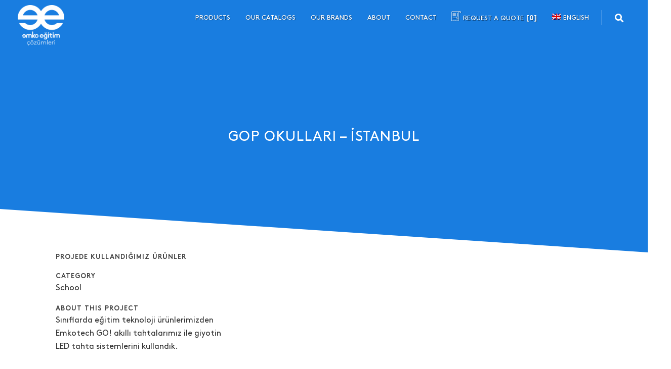

--- FILE ---
content_type: text/html; charset=UTF-8
request_url: https://ee.com.tr/en/portfolio_page/gop-okullari-istanbul/
body_size: 35341
content:
<!DOCTYPE html><html lang="en-US"><head><meta charset="UTF-8"><meta name="viewport" content="width=device-width, initial-scale=1.0, viewport-fit=cover" /><meta name='robots' content='index, follow, max-image-preview:large, max-snippet:-1, max-video-preview:-1' /><link rel="alternate" hreflang="en" href="https://ee.com.tr/en/portfolio_page/gop-okullari-istanbul/" /><link rel="alternate" hreflang="tr" href="https://ee.com.tr/portfolio/gop-okullari-istanbul/" /><link rel="alternate" hreflang="x-default" href="https://ee.com.tr/portfolio/gop-okullari-istanbul/" />
 <script src="[data-uri]" defer></script> <title>GOP Okulları - İstanbul &#8211; Emko Education Solutions</title><link rel="canonical" href="https://ee.com.tr/portfolio/gop-okullari-istanbul/" /><meta property="og:locale" content="en_US" /><meta property="og:type" content="article" /><meta property="og:title" content="GOP Okulları - İstanbul &#8211; Emko Education Solutions" /><meta property="og:description" content="Sınıflarda eğitim teknoloji ürünlerimizden Emkotech GO! akıllı tahtalarımız ile giyotin LED tahta sistemlerini kullandık." /><meta property="og:url" content="https://ee.com.tr/en/portfolio_page/gop-okullari-istanbul/" /><meta property="og:site_name" content="Emko Education Solutions" /><meta property="og:image" content="https://ee.com.tr/wp-content/uploads/2020/03/Gop-Okulları.jpg-2.jpg" /><meta property="og:image:width" content="960" /><meta property="og:image:height" content="720" /><meta property="og:image:type" content="image/jpeg" /><meta name="twitter:card" content="summary_large_image" /> <script type="application/ld+json" class="yoast-schema-graph">{"@context":"https://schema.org","@graph":[{"@type":"WebPage","@id":"https://ee.com.tr/en/portfolio_page/gop-okullari-istanbul/","url":"https://ee.com.tr/en/portfolio_page/gop-okullari-istanbul/","name":"GOP Okulları - İstanbul &#8211; Emko Education Solutions","isPartOf":{"@id":"https://ee.com.tr/#website"},"primaryImageOfPage":{"@id":"https://ee.com.tr/en/portfolio_page/gop-okullari-istanbul/#primaryimage"},"image":{"@id":"https://ee.com.tr/en/portfolio_page/gop-okullari-istanbul/#primaryimage"},"thumbnailUrl":"https://ee.com.tr/wp-content/uploads/2020/03/Gop-Okulları.jpg-2.jpg","datePublished":"2020-03-23T16:41:07+00:00","breadcrumb":{"@id":"https://ee.com.tr/en/portfolio_page/gop-okullari-istanbul/#breadcrumb"},"inLanguage":"en-US","potentialAction":[{"@type":"ReadAction","target":["https://ee.com.tr/en/portfolio_page/gop-okullari-istanbul/"]}]},{"@type":"ImageObject","inLanguage":"en-US","@id":"https://ee.com.tr/en/portfolio_page/gop-okullari-istanbul/#primaryimage","url":"https://ee.com.tr/wp-content/uploads/2020/03/Gop-Okulları.jpg-2.jpg","contentUrl":"https://ee.com.tr/wp-content/uploads/2020/03/Gop-Okulları.jpg-2.jpg","width":960,"height":720},{"@type":"BreadcrumbList","@id":"https://ee.com.tr/en/portfolio_page/gop-okullari-istanbul/#breadcrumb","itemListElement":[{"@type":"ListItem","position":1,"name":"Ana sayfa","item":"https://ee.com.tr/en/"},{"@type":"ListItem","position":2,"name":"Portfolio","item":"https://ee.com.tr/en/portfolio_page/"},{"@type":"ListItem","position":3,"name":"GOP Okulları &#8211; İstanbul"}]},{"@type":"WebSite","@id":"https://ee.com.tr/#website","url":"https://ee.com.tr/","name":"Emkoedu","description":"Eğitimin olduğu her yerdeyiz","publisher":{"@id":"https://ee.com.tr/#organization"},"potentialAction":[{"@type":"SearchAction","target":{"@type":"EntryPoint","urlTemplate":"https://ee.com.tr/?s={search_term_string}"},"query-input":{"@type":"PropertyValueSpecification","valueRequired":true,"valueName":"search_term_string"}}],"inLanguage":"en-US"},{"@type":"Organization","@id":"https://ee.com.tr/#organization","name":"Emkoedu","url":"https://ee.com.tr/","logo":{"@type":"ImageObject","inLanguage":"en-US","@id":"https://ee.com.tr/#/schema/logo/image/","url":"https://ee.com.tr/wp-content/uploads/2018/08/sitemgr_photo_624.png","contentUrl":"https://ee.com.tr/wp-content/uploads/2018/08/sitemgr_photo_624.png","width":800,"height":206,"caption":"Emkoedu"},"image":{"@id":"https://ee.com.tr/#/schema/logo/image/"}}]}</script> <link rel="alternate" type="application/rss+xml" title="Emko Education Solutions &raquo; Feed" href="https://ee.com.tr/en/feed/" /><link rel="alternate" type="application/rss+xml" title="Emko Education Solutions &raquo; Comments Feed" href="https://ee.com.tr/en/comments/feed/" /><link rel="alternate" title="oEmbed (JSON)" type="application/json+oembed" href="https://ee.com.tr/en/wp-json/oembed/1.0/embed?url=https%3A%2F%2Fee.com.tr%2Fen%2Fportfolio_page%2Fgop-okullari-istanbul%2F" /><link rel="alternate" title="oEmbed (XML)" type="text/xml+oembed" href="https://ee.com.tr/en/wp-json/oembed/1.0/embed?url=https%3A%2F%2Fee.com.tr%2Fen%2Fportfolio_page%2Fgop-okullari-istanbul%2F&#038;format=xml" />
 <script src="//www.googletagmanager.com/gtag/js?id=G-H6N3WSCWGP"  data-cfasync="false" data-wpfc-render="false" type="text/javascript" async></script> <script data-cfasync="false" data-wpfc-render="false" type="text/javascript">var mi_version = '9.11.0';
				var mi_track_user = true;
				var mi_no_track_reason = '';
								var MonsterInsightsDefaultLocations = {"page_location":"https:\/\/ee.com.tr\/en\/portfolio_page\/gop-okullari-istanbul\/","page_referrer":"http:\/\/ee.com.tr\/wp-admin\/admin-ajax.php?action=async_litespeed&nonce=8SAX26jpmXRrDzZveWPx9RIonJDqKAv8&litespeed_type=crawler"};
								if ( typeof MonsterInsightsPrivacyGuardFilter === 'function' ) {
					var MonsterInsightsLocations = (typeof MonsterInsightsExcludeQuery === 'object') ? MonsterInsightsPrivacyGuardFilter( MonsterInsightsExcludeQuery ) : MonsterInsightsPrivacyGuardFilter( MonsterInsightsDefaultLocations );
				} else {
					var MonsterInsightsLocations = (typeof MonsterInsightsExcludeQuery === 'object') ? MonsterInsightsExcludeQuery : MonsterInsightsDefaultLocations;
				}

								var disableStrs = [
										'ga-disable-G-H6N3WSCWGP',
									];

				/* Function to detect opted out users */
				function __gtagTrackerIsOptedOut() {
					for (var index = 0; index < disableStrs.length; index++) {
						if (document.cookie.indexOf(disableStrs[index] + '=true') > -1) {
							return true;
						}
					}

					return false;
				}

				/* Disable tracking if the opt-out cookie exists. */
				if (__gtagTrackerIsOptedOut()) {
					for (var index = 0; index < disableStrs.length; index++) {
						window[disableStrs[index]] = true;
					}
				}

				/* Opt-out function */
				function __gtagTrackerOptout() {
					for (var index = 0; index < disableStrs.length; index++) {
						document.cookie = disableStrs[index] + '=true; expires=Thu, 31 Dec 2099 23:59:59 UTC; path=/';
						window[disableStrs[index]] = true;
					}
				}

				if ('undefined' === typeof gaOptout) {
					function gaOptout() {
						__gtagTrackerOptout();
					}
				}
								window.dataLayer = window.dataLayer || [];

				window.MonsterInsightsDualTracker = {
					helpers: {},
					trackers: {},
				};
				if (mi_track_user) {
					function __gtagDataLayer() {
						dataLayer.push(arguments);
					}

					function __gtagTracker(type, name, parameters) {
						if (!parameters) {
							parameters = {};
						}

						if (parameters.send_to) {
							__gtagDataLayer.apply(null, arguments);
							return;
						}

						if (type === 'event') {
														parameters.send_to = monsterinsights_frontend.v4_id;
							var hookName = name;
							if (typeof parameters['event_category'] !== 'undefined') {
								hookName = parameters['event_category'] + ':' + name;
							}

							if (typeof MonsterInsightsDualTracker.trackers[hookName] !== 'undefined') {
								MonsterInsightsDualTracker.trackers[hookName](parameters);
							} else {
								__gtagDataLayer('event', name, parameters);
							}
							
						} else {
							__gtagDataLayer.apply(null, arguments);
						}
					}

					__gtagTracker('js', new Date());
					__gtagTracker('set', {
						'developer_id.dZGIzZG': true,
											});
					if ( MonsterInsightsLocations.page_location ) {
						__gtagTracker('set', MonsterInsightsLocations);
					}
										__gtagTracker('config', 'G-H6N3WSCWGP', {"forceSSL":"true","link_attribution":"true"} );
										window.gtag = __gtagTracker;										(function () {
						/* https://developers.google.com/analytics/devguides/collection/analyticsjs/ */
						/* ga and __gaTracker compatibility shim. */
						var noopfn = function () {
							return null;
						};
						var newtracker = function () {
							return new Tracker();
						};
						var Tracker = function () {
							return null;
						};
						var p = Tracker.prototype;
						p.get = noopfn;
						p.set = noopfn;
						p.send = function () {
							var args = Array.prototype.slice.call(arguments);
							args.unshift('send');
							__gaTracker.apply(null, args);
						};
						var __gaTracker = function () {
							var len = arguments.length;
							if (len === 0) {
								return;
							}
							var f = arguments[len - 1];
							if (typeof f !== 'object' || f === null || typeof f.hitCallback !== 'function') {
								if ('send' === arguments[0]) {
									var hitConverted, hitObject = false, action;
									if ('event' === arguments[1]) {
										if ('undefined' !== typeof arguments[3]) {
											hitObject = {
												'eventAction': arguments[3],
												'eventCategory': arguments[2],
												'eventLabel': arguments[4],
												'value': arguments[5] ? arguments[5] : 1,
											}
										}
									}
									if ('pageview' === arguments[1]) {
										if ('undefined' !== typeof arguments[2]) {
											hitObject = {
												'eventAction': 'page_view',
												'page_path': arguments[2],
											}
										}
									}
									if (typeof arguments[2] === 'object') {
										hitObject = arguments[2];
									}
									if (typeof arguments[5] === 'object') {
										Object.assign(hitObject, arguments[5]);
									}
									if ('undefined' !== typeof arguments[1].hitType) {
										hitObject = arguments[1];
										if ('pageview' === hitObject.hitType) {
											hitObject.eventAction = 'page_view';
										}
									}
									if (hitObject) {
										action = 'timing' === arguments[1].hitType ? 'timing_complete' : hitObject.eventAction;
										hitConverted = mapArgs(hitObject);
										__gtagTracker('event', action, hitConverted);
									}
								}
								return;
							}

							function mapArgs(args) {
								var arg, hit = {};
								var gaMap = {
									'eventCategory': 'event_category',
									'eventAction': 'event_action',
									'eventLabel': 'event_label',
									'eventValue': 'event_value',
									'nonInteraction': 'non_interaction',
									'timingCategory': 'event_category',
									'timingVar': 'name',
									'timingValue': 'value',
									'timingLabel': 'event_label',
									'page': 'page_path',
									'location': 'page_location',
									'title': 'page_title',
									'referrer' : 'page_referrer',
								};
								for (arg in args) {
																		if (!(!args.hasOwnProperty(arg) || !gaMap.hasOwnProperty(arg))) {
										hit[gaMap[arg]] = args[arg];
									} else {
										hit[arg] = args[arg];
									}
								}
								return hit;
							}

							try {
								f.hitCallback();
							} catch (ex) {
							}
						};
						__gaTracker.create = newtracker;
						__gaTracker.getByName = newtracker;
						__gaTracker.getAll = function () {
							return [];
						};
						__gaTracker.remove = noopfn;
						__gaTracker.loaded = true;
						window['__gaTracker'] = __gaTracker;
					})();
									} else {
										console.log("");
					(function () {
						function __gtagTracker() {
							return null;
						}

						window['__gtagTracker'] = __gtagTracker;
						window['gtag'] = __gtagTracker;
					})();
									}</script> <link data-optimized="2" rel="stylesheet" href="https://ee.com.tr/wp-content/litespeed/css/28000aadf69e24f0d0f8cf7bc0ad8154.css?ver=ea93d" /><link rel='preload' as='font' crossorigin='anonymous' id='groovy-menu-font-awesome-file-css' href='https://ee.com.tr/wp-content/plugins/groovy-menu/assets/fonts/fontawesome-webfont.woff2?v=4.7.0' type='font/woff2' media='all' /><link rel='preload' as='font' crossorigin='anonymous' id='groovy-menu-font-internal-file-css' href='https://ee.com.tr/wp-content/plugins/groovy-menu/assets/fonts/crane-font.woff?hhxb42' type='font/woff' media='all' /> <script type="text/javascript" src="https://ee.com.tr/wp-content/plugins/google-analytics-for-wordpress/assets/js/frontend-gtag.min.js?ver=9.11.0" id="monsterinsights-frontend-script-js" data-wp-strategy="async" defer data-deferred="1"></script> <script data-cfasync="false" data-wpfc-render="false" type="text/javascript" id='monsterinsights-frontend-script-js-extra'>/*  */
var monsterinsights_frontend = {"js_events_tracking":"true","download_extensions":"doc,pdf,ppt,zip,xls,docx,pptx,xlsx","inbound_paths":"[]","home_url":"https:\/\/ee.com.tr\/en\/","hash_tracking":"false","v4_id":"G-H6N3WSCWGP"};/*  */</script> <script type="text/javascript" src="https://ee.com.tr/wp-includes/js/jquery/jquery.min.js?ver=3.7.1" id="jquery-core-js"></script> <script data-optimized="1" type="text/javascript" src="https://ee.com.tr/wp-content/litespeed/js/466971153f091ee008b74261b517be88.js?ver=ab468" id="jquery-migrate-js" defer data-deferred="1"></script> <script data-optimized="1" type="text/javascript" src="https://ee.com.tr/wp-content/litespeed/js/0b82820e927ce0e167355fc6358aa9bc.js?ver=c444b" id="jquery-blockui-js" data-wp-strategy="defer"></script> <script type="text/javascript" id="wc-add-to-cart-js-extra" src="[data-uri]" defer></script> <script data-optimized="1" type="text/javascript" src="https://ee.com.tr/wp-content/litespeed/js/535c9e90873c5693670dffac68d796bb.js?ver=de0bb" id="wc-add-to-cart-js" data-wp-strategy="defer"></script> <script data-optimized="1" type="text/javascript" src="https://ee.com.tr/wp-content/litespeed/js/8a775ff3027b26d0a924ede74e6e3692.js?ver=2ff00" id="js-cookie-js" defer="defer" data-wp-strategy="defer"></script> <script type="text/javascript" id="woocommerce-js-extra" src="[data-uri]" defer></script> <script data-optimized="1" type="text/javascript" src="https://ee.com.tr/wp-content/litespeed/js/6eb112e8b4ab368216cd0b07e72e9195.js?ver=26bb6" id="woocommerce-js" defer="defer" data-wp-strategy="defer"></script> <script data-optimized="1" type="text/javascript" src="https://ee.com.tr/wp-content/litespeed/js/d893146f9913678dede64abb4990c0df.js?ver=bc297" id="vc_woocommerce-add-to-cart-js-js" defer data-deferred="1"></script> <script data-optimized="1" type="text/javascript" src="https://ee.com.tr/wp-content/litespeed/js/4d20c656c77e0f94b36488a0375a4d4a.js?ver=a1e1c" id="select2-js" defer="defer" data-wp-strategy="defer"></script> <script data-optimized="1" type="text/javascript" src="https://ee.com.tr/wp-content/litespeed/js/7106f9d2be192bc1b904f2cd896fa08e.js?ver=7eca0" id="jquery-ui.min-js" defer data-deferred="1"></script> <script></script><link rel="https://api.w.org/" href="https://ee.com.tr/en/wp-json/" /><link rel="alternate" title="JSON" type="application/json" href="https://ee.com.tr/en/wp-json/wp/v2/portfolio_page/22486" /><link rel="EditURI" type="application/rsd+xml" title="RSD" href="https://ee.com.tr/xmlrpc.php?rsd" /><meta name="generator" content="WordPress 6.9" /><meta name="generator" content="WooCommerce 9.4.2" /><link rel='shortlink' href='https://ee.com.tr/en/?p=22486' /><meta name="generator" content="WPML ver:4.6.4 stt:1,53;" />
<noscript><style>.woocommerce-product-gallery{ opacity: 1 !important; }</style></noscript><meta name="generator" content="Elementor 3.25.10; features: additional_custom_breakpoints, e_optimized_control_loading; settings: css_print_method-external, google_font-enabled, font_display-auto"><meta name="generator" content="Powered by WPBakery Page Builder - drag and drop page builder for WordPress."/><link rel="icon" href="https://ee.com.tr/wp-content/uploads/2020/11/cropped-emkologo-1-32x32.png" sizes="32x32" /><link rel="icon" href="https://ee.com.tr/wp-content/uploads/2020/11/cropped-emkologo-1-192x192.png" sizes="192x192" /><link rel="apple-touch-icon" href="https://ee.com.tr/wp-content/uploads/2020/11/cropped-emkologo-1-180x180.png" /><meta name="msapplication-TileImage" content="https://ee.com.tr/wp-content/uploads/2020/11/cropped-emkologo-1-270x270.png" />
<noscript><style>.wpb_animate_when_almost_visible { opacity: 1; }</style></noscript></head><body class="wp-singular portfolio_page-template-default single single-portfolio_page postid-22486 wp-theme-bridge wp-child-theme-emkochild theme-bridge bridge-core-3.3.2 groovy_menu_2-6-3 woocommerce-no-js qode-optimizer-1.0.4 woo-variation-swatches wvs-behavior-blur wvs-theme-emkochild wvs-show-label wvs-tooltip  qode_grid_1300 qode_popup_menu_push_text_top footer_responsive_adv columns-4 qode-product-single-tabs-on-bottom qode-child-theme-ver-1.0.0 qode-theme-ver-30.8.3 qode-theme-bridge disabled_footer_top qode_advanced_footer_responsive_1000 qode_header_in_grid qode-wpml-enabled qode-portfolio-single-template-1 wpb-js-composer js-comp-ver-8.0 vc_responsive elementor-default elementor-kit-19699"><header class="gm-navbar gm-preset-id-19444 gm-navbar--align-left gm-navbar--style-1 gm-top-links-align-right gm-navbar--toolbar-false gm-navbar--shadow-tiny gm-navbar--shadow-dropdown-medium gm-navbar--hide-gm-caret gm-dropdown-hover-style-default gm-dropdown-appearance-animate-from-bottom gm-dropdown-with-scrollbar"
id="gm-697af01744f86" data-version="2.6.3"><div class="gm-wrapper"><div class="gm-inner"><div class="gm-inner-bg"></div><div class="gm-container"><div class="gm-logo"><a href="https://ee.com.tr/en/" ><img src="https://ee.com.tr/wp-content/uploads/2020/04/emkoanalogowhite-e1590059573859.png.webp" width="100" height="87" class="gm-logo__img gm-logo__img-alt" alt="" /><img src="https://ee.com.tr/wp-content/uploads/2020/04/emkoanalogowhite-e1590059573859.png.webp" width="100" height="87" class="gm-logo__img gm-logo__img-sticky-alt" alt="" /><img src="https://ee.com.tr/wp-content/uploads/2020/04/emkoanalogowhite-e1590059573859.png.webp" width="100" height="87" class="gm-logo__img gm-logo__img-mobile" alt="" /><img src="https://ee.com.tr/wp-content/uploads/2020/04/emkoanalogowhite-e1590059573859.png.webp" width="100" height="87" class="gm-logo__img gm-logo__img-sticky-mobile" alt="" /></a></div><div class="gm-menu-btn gm-burger hamburger"><div class="hamburger-box"><div class="hamburger-inner"></div></div></div><div class="gm-main-menu-wrapper"><nav id="gm-main-menu"><ul id="menu-english-menu" class="gm-navbar-nav"><li id="menu-item-22559" class="menu-item menu-item-type-custom menu-item-object-custom menu-item-has-children gm-menu-item gm-menu-item--lvl-0 gm-dropdown mega-gm-dropdown"><a href="#" class="gm-anchor gm-dropdown-toggle"><span class="gm-menu-item__txt-wrapper"><span class="gm-menu-item__txt">Products</span></span><span class="gm-caret" aria-label="dropdown"><i class="fa fa-fw fa-angle-down"></i></span></a><div class="gm-dropdown-menu-wrapper"><ul class="gm-dropdown-menu gm-dropdown-menu--lvl-1" ><li><div class="gm-mega-menu-wrapper"><div class="gm-grid-container"><div class="gm-grid-row"><div class="gm-mega-menu__item mobile-grid-100 grid-100"><div data-elementor-type="wp-post" data-elementor-id="22554" class="elementor elementor-22554 elementor-20952" data-elementor-post-type="gm_menu_block"><section class="elementor-section elementor-top-section elementor-element elementor-element-a18573f elementor-section-boxed elementor-section-height-default elementor-section-height-default parallax_section_no qode_elementor_container_no" data-id="a18573f" data-element_type="section"><div class="elementor-container elementor-column-gap-default"><div class="elementor-column elementor-col-100 elementor-top-column elementor-element elementor-element-c71cc3b" data-id="c71cc3b" data-element_type="column"><div class="elementor-widget-wrap elementor-element-populated"><section class="elementor-section elementor-inner-section elementor-element elementor-element-c2e4d14 elementor-section-boxed elementor-section-height-default elementor-section-height-default parallax_section_no qode_elementor_container_no" data-id="c2e4d14" data-element_type="section"><div class="elementor-container elementor-column-gap-default"><div class="elementor-column elementor-col-25 elementor-inner-column elementor-element elementor-element-26f3247" data-id="26f3247" data-element_type="column"><div class="elementor-widget-wrap elementor-element-populated"><div class="elementor-element elementor-element-f11baaa elementor--h-position-center elementor--v-position-middle elementor-widget elementor-widget-slides" data-id="f11baaa" data-element_type="widget" data-settings="{&quot;navigation&quot;:&quot;none&quot;,&quot;autoplay_speed&quot;:3000,&quot;autoplay&quot;:&quot;yes&quot;,&quot;pause_on_hover&quot;:&quot;yes&quot;,&quot;pause_on_interaction&quot;:&quot;yes&quot;,&quot;infinite&quot;:&quot;yes&quot;,&quot;transition&quot;:&quot;slide&quot;,&quot;transition_speed&quot;:500}" data-widget_type="slides.default"><div class="elementor-widget-container"><div class="elementor-swiper"><div class="elementor-slides-wrapper elementor-main-swiper swiper" dir="ltr" data-animation="fadeInUp"><div class="swiper-wrapper elementor-slides"><div class="elementor-repeater-item-74c5b15 swiper-slide"><div class="swiper-slide-bg" role="img"></div><div class="swiper-slide-inner" ><div class="swiper-slide-contents"></div></div></div><div class="elementor-repeater-item-9f72523 swiper-slide"><div class="swiper-slide-bg" role="img"></div><div class="swiper-slide-inner" ><div class="swiper-slide-contents"></div></div></div><div class="elementor-repeater-item-da11490 swiper-slide"><div class="swiper-slide-bg" role="img"></div><div class="swiper-slide-inner" ><div class="swiper-slide-contents"></div></div></div><div class="elementor-repeater-item-c7d66fa swiper-slide"><div class="swiper-slide-bg" role="img"></div><div class="swiper-slide-inner" ><div class="swiper-slide-contents"></div></div></div></div></div></div></div></div><div class="elementor-element elementor-element-b469eec elementor-position-left elementor-vertical-align-middle elementor-view-default elementor-mobile-position-top elementor-widget elementor-widget-icon-box" data-id="b469eec" data-element_type="widget" data-widget_type="icon-box.default"><div class="elementor-widget-container"><div class="elementor-icon-box-wrapper"><div class="elementor-icon-box-icon">
<a href="https://emkotech.com/urunler" class="elementor-icon elementor-animation-" tabindex="-1">
<i aria-hidden="true" class="far fa-hand-point-left"></i>				</a></div><div class="elementor-icon-box-content"><h3 class="elementor-icon-box-title">
<a href="https://emkotech.com/urunler" >
Interactive screens & special systems						</a></h3></div></div></div></div><div class="elementor-element elementor-element-07e3508 elementor-widget elementor-widget-bridge_unordered_list" data-id="07e3508" data-element_type="widget" data-settings="{&quot;_animation&quot;:&quot;none&quot;}" data-widget_type="bridge_unordered_list.default"><div class="elementor-widget-container"><div class="q_list circle"><ul><li><a href="https://emkotech.com/en/emkotech-nova-s-interactive-screen/" target="_blank" rel="noopener">Emkotech Nova S</a></li><li><a href="https://emkotech.com/en/emkotech-go-plus-interactive-screen/" target="_blank" rel="noopener">Emkotech GO+</a></li><li><a href="https://emkotech.com/en/double-sliding-board-system" target="_blank" rel="noopener">Emkotech Double Sliding Board System</a></li><li><a href="https://emkotech.com/en/guillotine-system" target="_blank" rel="noopener">Emkotech Vertical Sliding System</a></li><li><a href="https://emkotech.com/en/single-sliding-board-system" target="_blank" rel="noopener">Emkotech Single Sliding Board System</a></li><li><a href="https://emkotech.com/en/led-mobile" target="_blank" rel="noopener">Mobile Stand for Emkotech Interactive Flat Panel Displays</a></li><li><a href="https://emkotech.com/en/emkotech-iq-ops-pc/" target="_blank" rel="noopener">Emkotech IQ OPS PC</a></li><li><a href="https://emkotech.com/en/emkotech-iq-ops-pc/" target="_blank" rel="noopener">Emkotech MQ OPS PC</a></li></ul></div></div></div></div></div><div class="elementor-column elementor-col-25 elementor-inner-column elementor-element elementor-element-7eccf2f" data-id="7eccf2f" data-element_type="column"><div class="elementor-widget-wrap elementor-element-populated"><div class="elementor-element elementor-element-d456056 elementor--h-position-center elementor--v-position-middle elementor-widget elementor-widget-slides" data-id="d456056" data-element_type="widget" data-settings="{&quot;navigation&quot;:&quot;none&quot;,&quot;autoplay_speed&quot;:3000,&quot;autoplay&quot;:&quot;yes&quot;,&quot;pause_on_hover&quot;:&quot;yes&quot;,&quot;pause_on_interaction&quot;:&quot;yes&quot;,&quot;infinite&quot;:&quot;yes&quot;,&quot;transition&quot;:&quot;slide&quot;,&quot;transition_speed&quot;:500}" data-widget_type="slides.default"><div class="elementor-widget-container"><div class="elementor-swiper"><div class="elementor-slides-wrapper elementor-main-swiper swiper" dir="ltr" data-animation="fadeInUp"><div class="swiper-wrapper elementor-slides"><div class="elementor-repeater-item-74c5b15 swiper-slide"><div class="swiper-slide-bg" role="img"></div><div class="swiper-slide-inner" ><div class="swiper-slide-contents"></div></div></div><div class="elementor-repeater-item-9f72523 swiper-slide"><div class="swiper-slide-bg" role="img"></div><div class="swiper-slide-inner" ><div class="swiper-slide-contents"></div></div></div><div class="elementor-repeater-item-da11490 swiper-slide"><div class="swiper-slide-bg" role="img"></div><div class="swiper-slide-inner" ><div class="swiper-slide-contents"></div></div></div><div class="elementor-repeater-item-c7d66fa swiper-slide"><div class="swiper-slide-bg" role="img"></div><div class="swiper-slide-inner" ><div class="swiper-slide-contents"></div></div></div></div></div></div></div></div><div class="elementor-element elementor-element-4c6b8db elementor-position-left elementor-vertical-align-middle elementor-view-default elementor-mobile-position-top elementor-widget elementor-widget-icon-box" data-id="4c6b8db" data-element_type="widget" data-widget_type="icon-box.default"><div class="elementor-widget-container"><div class="elementor-icon-box-wrapper"><div class="elementor-icon-box-icon">
<a href="https://ee.com.tr/en/education-visual-communication/" class="elementor-icon elementor-animation-" tabindex="-1">
<i aria-hidden="true" class="fas fa-chalkboard"></i>				</a></div><div class="elementor-icon-box-content"><h3 class="elementor-icon-box-title">
<a href="https://ee.com.tr/en/education-visual-communication/" >
WRITING BOARDS						</a></h3></div></div></div></div><div class="elementor-element elementor-element-9ccbcdf elementor-widget elementor-widget-bridge_unordered_list" data-id="9ccbcdf" data-element_type="widget" data-settings="{&quot;_animation&quot;:&quot;none&quot;}" data-widget_type="bridge_unordered_list.default"><div class="elementor-widget-container"><div class="q_list circle"><ul><li><a href="https://ee.com.tr/en/category-detail/air-boards/" target="_blank" rel="noopener">Airboards</a></li><li><a href="https://ee.com.tr/en/category-detail/kindergarten-writing-board/" target="_blank" rel="noopener">Kindergarten Writing Board</a></li><li><a href="https://ee.com.tr/en/category-detail/glassboards/" target="_blank" rel="noopener">Glassboards</a></li><li><a href="https://ee.com.tr/en/category-detail/wall-mounted-writing-boards/" target="_blank" rel="noopener">Wall Mounted Writing Boards</a></li><li><a href="https://ee.com.tr/en/category-detail/education-wall-systems/" target="_blank" rel="noopener">Education Wall Systems</a></li><li><a href="https://ee.com.tr/en/product-detail/24-partition-writing-boards/" target="_blank" rel="noopener">Mobile Partition Writing Board</a></li><li><a href="https://ee.com.tr/en/category-detail/rail-system-writing-boards/" target="_blank" rel="noopener">Rail System Writing Board</a></li><li><a href="https://ee.com.tr/en/category-detail/writing-board-systems/" target="_blank" rel="noopener">Writing Board Systems</a></li><li><a href="https://ee.com.tr/en/category-detail/mobile-writing-boards/" target="_blank" rel="noopener">Writing Board With Stand</a></li></ul></div></div></div></div></div><div class="elementor-column elementor-col-25 elementor-inner-column elementor-element elementor-element-40f13f6" data-id="40f13f6" data-element_type="column"><div class="elementor-widget-wrap elementor-element-populated"><div class="elementor-element elementor-element-0421bb9 elementor--h-position-center elementor--v-position-middle elementor-widget elementor-widget-slides" data-id="0421bb9" data-element_type="widget" data-settings="{&quot;navigation&quot;:&quot;none&quot;,&quot;autoplay_speed&quot;:3000,&quot;autoplay&quot;:&quot;yes&quot;,&quot;pause_on_hover&quot;:&quot;yes&quot;,&quot;pause_on_interaction&quot;:&quot;yes&quot;,&quot;infinite&quot;:&quot;yes&quot;,&quot;transition&quot;:&quot;slide&quot;,&quot;transition_speed&quot;:500}" data-widget_type="slides.default"><div class="elementor-widget-container"><div class="elementor-swiper"><div class="elementor-slides-wrapper elementor-main-swiper swiper" dir="ltr" data-animation="fadeInUp"><div class="swiper-wrapper elementor-slides"><div class="elementor-repeater-item-74c5b15 swiper-slide"><div class="swiper-slide-bg" role="img"></div><div class="swiper-slide-inner" ><div class="swiper-slide-contents"></div></div></div><div class="elementor-repeater-item-9f72523 swiper-slide"><div class="swiper-slide-bg" role="img"></div><div class="swiper-slide-inner" ><div class="swiper-slide-contents"></div></div></div><div class="elementor-repeater-item-da11490 swiper-slide"><div class="swiper-slide-bg" role="img"></div><div class="swiper-slide-inner" ><div class="swiper-slide-contents"></div></div></div></div></div></div></div></div><div class="elementor-element elementor-element-06ff389 elementor-position-left elementor-vertical-align-middle elementor-view-default elementor-mobile-position-top elementor-widget elementor-widget-icon-box" data-id="06ff389" data-element_type="widget" data-widget_type="icon-box.default"><div class="elementor-widget-container"><div class="elementor-icon-box-wrapper"><div class="elementor-icon-box-icon">
<a href="https://ee.com.tr/en/education-visual-communication/" class="elementor-icon elementor-animation-" tabindex="-1">
<i aria-hidden="true" class="fas fa-map-pin"></i>				</a></div><div class="elementor-icon-box-content"><h3 class="elementor-icon-box-title">
<a href="https://ee.com.tr/en/education-visual-communication/" >
PINBOARDS						</a></h3></div></div></div></div><div class="elementor-element elementor-element-70f95ee elementor-widget elementor-widget-bridge_unordered_list" data-id="70f95ee" data-element_type="widget" data-widget_type="bridge_unordered_list.default"><div class="elementor-widget-container"><div class="q_list circle"><ul><li><a href="https://ee.com.tr/en/category-detail/writing-boards-and-pinboards-with-glass-case/" target="_blank" rel="noopener">Pinboards With Glass Case</a></li><li><a href="https://ee.com.tr/en/product-detail/7-wall-mounted-pinboards/" target="_blank" rel="noopener">Wall Mounted Pinboards</a></li><li><a href="https://ee.com.tr/en/product-detail/12-mobile-pinboard/" target="_blank" rel="noopener">Mobile Pinboard</a></li><li><a href="https://ee.com.tr/en/product-detail/14-partition-pinboards/" target="_blank" rel="noopener">Partition Pinboards</a></li></ul></div></div></div></div></div><div class="elementor-column elementor-col-25 elementor-inner-column elementor-element elementor-element-934b13d" data-id="934b13d" data-element_type="column"><div class="elementor-widget-wrap elementor-element-populated"><div class="elementor-element elementor-element-992be8c elementor--h-position-center elementor--v-position-middle elementor-widget elementor-widget-slides" data-id="992be8c" data-element_type="widget" data-settings="{&quot;navigation&quot;:&quot;none&quot;,&quot;autoplay_speed&quot;:3000,&quot;autoplay&quot;:&quot;yes&quot;,&quot;pause_on_hover&quot;:&quot;yes&quot;,&quot;pause_on_interaction&quot;:&quot;yes&quot;,&quot;infinite&quot;:&quot;yes&quot;,&quot;transition&quot;:&quot;slide&quot;,&quot;transition_speed&quot;:500}" data-widget_type="slides.default"><div class="elementor-widget-container"><div class="elementor-swiper"><div class="elementor-slides-wrapper elementor-main-swiper swiper" dir="ltr" data-animation="fadeInUp"><div class="swiper-wrapper elementor-slides"><div class="elementor-repeater-item-74c5b15 swiper-slide"><div class="swiper-slide-bg" role="img"></div><div class="swiper-slide-inner" ><div class="swiper-slide-contents"></div></div></div><div class="elementor-repeater-item-9f72523 swiper-slide"><div class="swiper-slide-bg" role="img"></div><div class="swiper-slide-inner" ><div class="swiper-slide-contents"></div></div></div><div class="elementor-repeater-item-da11490 swiper-slide"><div class="swiper-slide-bg" role="img"></div><div class="swiper-slide-inner" ><div class="swiper-slide-contents"></div></div></div></div></div></div></div></div><div class="elementor-element elementor-element-3e5e5c6 elementor-position-left elementor-vertical-align-middle elementor-view-default elementor-mobile-position-top elementor-widget elementor-widget-icon-box" data-id="3e5e5c6" data-element_type="widget" data-widget_type="icon-box.default"><div class="elementor-widget-container"><div class="elementor-icon-box-wrapper"><div class="elementor-icon-box-icon">
<a href="https://ee.com.tr/en/education-furniture/" class="elementor-icon elementor-animation-" tabindex="-1">
<i aria-hidden="true" class="fas fa-graduation-cap"></i>				</a></div><div class="elementor-icon-box-content"><h3 class="elementor-icon-box-title">
<a href="https://ee.com.tr/en/education-furniture/" >
EDUCATION FURNITURE						</a></h3></div></div></div></div><div class="elementor-element elementor-element-c90758d elementor-widget elementor-widget-bridge_unordered_list" data-id="c90758d" data-element_type="widget" data-widget_type="bridge_unordered_list.default"><div class="elementor-widget-container"><div class="q_list circle"><ul><li><a href="https://ee.com.tr/en/category-detail/desks/" target="_blank" rel="noopener">Desks</a></li><li><a href="https://ee.com.tr/en/category-detail/chairs/" target="_blank" rel="noopener">Chairs</a></li><li><a href="https://ee.com.tr/en/category-detail/accessories2/" target="_blank" rel="noopener">Furniture Accessories</a></li><li><a href="https://ee.com.tr/en/category-detail/tables/" target="_blank" rel="noopener">Tables</a></li><li><a href="https://ee.com.tr/en/category-detail/storage-cabinets/" target="_blank" rel="noopener">Cabinets</a></li><li><a href="https://ee.com.tr/en/category-detail/lounge-seats/" target="_blank" rel="noopener">Lounge Seats</a></li><li><a href="https://ee.com.tr/en/product-detail/81-acoustic-panels/" target="_blank" rel="noopener">Acoustic Panels</a></li></ul></div></div></div></div></div></div></section></div></div></div></section></div></div></div></div></div></li></ul></div></li><li id="menu-item-22530" class="menu-item menu-item-type-post_type menu-item-object-page gm-menu-item gm-menu-item--lvl-0"><a href="https://ee.com.tr/en/catalog-category/" class="gm-anchor"><span class="gm-menu-item__txt-wrapper"><span class="gm-menu-item__txt">Our Catalogs</span></span></a></li><li id="menu-item-22550" class="menu-item menu-item-type-custom menu-item-object-custom menu-item-has-children gm-menu-item gm-menu-item--lvl-0 gm-dropdown mega-gm-dropdown"><a href="#" class="gm-anchor gm-dropdown-toggle"><span class="gm-menu-item__txt-wrapper"><span class="gm-menu-item__txt">Our Brands</span></span><span class="gm-caret" aria-label="dropdown"><i class="fa fa-fw fa-angle-down"></i></span></a><div class="gm-dropdown-menu-wrapper"><ul class="gm-dropdown-menu gm-dropdown-menu--lvl-1" ><li><div class="gm-mega-menu-wrapper"><div class="gm-grid-container"><div class="gm-grid-row"><div class="gm-mega-menu__item mobile-grid-100 grid-100"><div data-elementor-type="wp-post" data-elementor-id="22546" class="elementor elementor-22546 elementor-19450" data-elementor-post-type="gm_menu_block"><section class="elementor-section elementor-top-section elementor-element elementor-element-13c0ef8 elementor-section-boxed elementor-section-height-default elementor-section-height-default parallax_section_no qode_elementor_container_no" data-id="13c0ef8" data-element_type="section"><div class="elementor-container elementor-column-gap-default"><div class="elementor-column elementor-col-100 elementor-top-column elementor-element elementor-element-f2cbc1d" data-id="f2cbc1d" data-element_type="column"><div class="elementor-widget-wrap elementor-element-populated"><section class="elementor-section elementor-inner-section elementor-element elementor-element-f7bf186 elementor-section-content-top elementor-section-boxed elementor-section-height-default elementor-section-height-default parallax_section_no qode_elementor_container_no" data-id="f7bf186" data-element_type="section"><div class="elementor-container elementor-column-gap-default"><div class="elementor-column elementor-col-33 elementor-inner-column elementor-element elementor-element-f3fd47e" data-id="f3fd47e" data-element_type="column"><div class="elementor-widget-wrap elementor-element-populated"><div class="elementor-element elementor-element-b427fba elementor-widget elementor-widget-image" data-id="b427fba" data-element_type="widget" data-widget_type="image.default"><div class="elementor-widget-container">
<img fetchpriority="high" decoding="async" width="1024" height="319" src="https://ee.com.tr/wp-content/uploads/2020/06/emkotechblackENGTAG-1024x319.png.webp" class="attachment-large size-large wp-image-22421" alt="" srcset="https://ee.com.tr/wp-content/uploads/2020/06/emkotechblackENGTAG-1024x319.png.webp 1024w, https://ee.com.tr/wp-content/uploads/2020/06/emkotechblackENGTAG-600x187.png.webp 600w, https://ee.com.tr/wp-content/uploads/2020/06/emkotechblackENGTAG-300x94.png.webp 300w, https://ee.com.tr/wp-content/uploads/2020/06/emkotechblackENGTAG-768x240.png.webp 768w, https://ee.com.tr/wp-content/uploads/2020/06/emkotechblackENGTAG-700x218.png.webp 700w, https://ee.com.tr/wp-content/uploads/2020/06/emkotechblackENGTAG-400x125.png.webp 400w, https://ee.com.tr/wp-content/uploads/2020/06/emkotechblackENGTAG.png 1077w" sizes="(max-width: 1024px) 100vw, 1024px" /></div></div><div class="elementor-element elementor-element-31cdad5 elementor-widget elementor-widget-text-editor" data-id="31cdad5" data-element_type="widget" data-widget_type="text-editor.default"><div class="elementor-widget-container"><p>We offer new experiences to our users with innovative solutions that combine analog and digital in educational technologies &#8230;</p></div></div><div class="elementor-element elementor-element-6650c38 elementor-align-center elementor-widget elementor-widget-button" data-id="6650c38" data-element_type="widget" data-widget_type="button.default"><div class="elementor-widget-container"><div class="elementor-button-wrapper">
<a class="elementor-button elementor-button-link elementor-size-xs" href="https://emkotech.com/en/products/">
<span class="elementor-button-content-wrapper">
<span class="elementor-button-text">Our Products</span>
</span>
</a></div></div></div></div></div><div class="elementor-column elementor-col-33 elementor-inner-column elementor-element elementor-element-7c2d5da" data-id="7c2d5da" data-element_type="column"><div class="elementor-widget-wrap elementor-element-populated"><div class="elementor-element elementor-element-6bbdb33 elementor-widget elementor-widget-bridge_image_hover" data-id="6bbdb33" data-element_type="widget" data-widget_type="bridge_image_hover.default"><div class="elementor-widget-container"><div class="image_hover " data-transition-delay=""><div class="images_holder"><a itemprop="url" href="https://emkotech.com/en/products/" target="_blank"><img decoding="async" itemprop="image" class="active_image " src="https://ee.com.tr/wp-content/uploads/2020/03/emkotechnova-s-navbar.jpg.webp" alt="Main Image" style="" /><img decoding="async" itemprop="image" class="hover_image" src="https://ee.com.tr/wp-content/uploads/2020/03/EmkotechNovaSWithMagicPen-nav.jpg.webp" alt="Hover Image" style="" /></a></div></div></div></div><div class="elementor-element elementor-element-6911a94 elementor-widget elementor-widget-heading" data-id="6911a94" data-element_type="widget" data-widget_type="heading.default"><div class="elementor-widget-container"><h3 class="elementor-heading-title elementor-size-default"><a href="https://emkotech.com/en/products/">INTERACTIVE SCREENS</a></h3></div></div></div></div><div class="elementor-column elementor-col-33 elementor-inner-column elementor-element elementor-element-5531d2b" data-id="5531d2b" data-element_type="column"><div class="elementor-widget-wrap elementor-element-populated"><div class="elementor-element elementor-element-c255be2 elementor-widget elementor-widget-bridge_image_hover" data-id="c255be2" data-element_type="widget" data-widget_type="bridge_image_hover.default"><div class="elementor-widget-container"><div class="image_hover " data-transition-delay=""><div class="images_holder"><a itemprop="url" href="https://emkotech.com/en/products/" target="_blank"><img decoding="async" itemprop="image" class="active_image " src="https://ee.com.tr/wp-content/uploads/2020/03/emkotech-ozel-sistem-nav1.jpg.webp" alt="Main Image" style="" /><img decoding="async" itemprop="image" class="hover_image" src="https://ee.com.tr/wp-content/uploads/2020/03/emkotech-ozel-sistem-nav2.jpg.webp" alt="Hover Image" style="" /></a></div></div></div></div><div class="elementor-element elementor-element-401445a elementor-widget elementor-widget-heading" data-id="401445a" data-element_type="widget" data-widget_type="heading.default"><div class="elementor-widget-container"><h3 class="elementor-heading-title elementor-size-default"><a href="https://emkotech.com/en/products/">SPECIAL INTERACTIVE BOARD SYSTEM</a></h3></div></div></div></div></div></section><section class="elementor-section elementor-inner-section elementor-element elementor-element-e5c3cfe elementor-section-content-top elementor-section-boxed elementor-section-height-default elementor-section-height-default parallax_section_no qode_elementor_container_no" data-id="e5c3cfe" data-element_type="section"><div class="elementor-container elementor-column-gap-default"><div class="elementor-column elementor-col-33 elementor-inner-column elementor-element elementor-element-dbce082" data-id="dbce082" data-element_type="column"><div class="elementor-widget-wrap elementor-element-populated"><div class="elementor-element elementor-element-67f4d5e elementor-widget elementor-widget-image" data-id="67f4d5e" data-element_type="widget" data-widget_type="image.default"><div class="elementor-widget-container">
<img decoding="async" width="1022" height="335" src="https://ee.com.tr/wp-content/uploads/2020/06/emkoedublackcoloredENG.png" class="attachment-large size-large wp-image-22430" alt="" srcset="https://ee.com.tr/wp-content/uploads/2020/06/emkoedublackcoloredENG.png 1022w, https://ee.com.tr/wp-content/uploads/2020/06/emkoedublackcoloredENG-600x197.png.webp 600w, https://ee.com.tr/wp-content/uploads/2020/06/emkoedublackcoloredENG-300x98.png.webp 300w, https://ee.com.tr/wp-content/uploads/2020/06/emkoedublackcoloredENG-768x252.png.webp 768w, https://ee.com.tr/wp-content/uploads/2020/06/emkoedublackcoloredENG-700x229.png.webp 700w, https://ee.com.tr/wp-content/uploads/2020/06/emkoedublackcoloredENG-400x131.png.webp 400w" sizes="(max-width: 1022px) 100vw, 1022px" /></div></div><div class="elementor-element elementor-element-0ff680d elementor-widget elementor-widget-text-editor" data-id="0ff680d" data-element_type="widget" data-widget_type="text-editor.default"><div class="elementor-widget-container"><p><span class="tlid-translation translation" lang="en"><span class="" title="">Let your classes gain movement with its innovative education furniture and durable, modular, movable structures&#8230;</span></span></p></div></div><div class="elementor-element elementor-element-ae41dca elementor-align-center elementor-widget elementor-widget-button" data-id="ae41dca" data-element_type="widget" data-widget_type="button.default"><div class="elementor-widget-container"><div class="elementor-button-wrapper">
<a class="elementor-button elementor-button-link elementor-size-xs" href="https://ee.com.tr/en/emkoedu/">
<span class="elementor-button-content-wrapper">
<span class="elementor-button-text">Our Products</span>
</span>
</a></div></div></div></div></div><div class="elementor-column elementor-col-33 elementor-inner-column elementor-element elementor-element-cbf3246" data-id="cbf3246" data-element_type="column"><div class="elementor-widget-wrap elementor-element-populated"><div class="elementor-element elementor-element-9b790f9 elementor-widget elementor-widget-bridge_image_hover" data-id="9b790f9" data-element_type="widget" data-widget_type="bridge_image_hover.default"><div class="elementor-widget-container"><div class="image_hover " data-transition-delay=""><div class="images_holder"><a itemprop="url" href="https://ee.com.tr/en/education-furniture" target="_blank"><img decoding="async" itemprop="image" class="active_image " src="https://ee.com.tr/wp-content/uploads/2020/03/egitim-mobilyalari-nav1.jpg" alt="Main Image" style="" /><img decoding="async" itemprop="image" class="hover_image" src="https://ee.com.tr/wp-content/uploads/2020/03/egitim-mobilyalari-nav2.jpg" alt="Hover Image" style="" /></a></div></div></div></div><div class="elementor-element elementor-element-6ed2a1d elementor-widget elementor-widget-heading" data-id="6ed2a1d" data-element_type="widget" data-widget_type="heading.default"><div class="elementor-widget-container"><h3 class="elementor-heading-title elementor-size-default"><a href="https://ee.com.tr/en/education-furniture">EDUCATION FURNITURE</a></h3></div></div></div></div><div class="elementor-column elementor-col-33 elementor-inner-column elementor-element elementor-element-fe9f786" data-id="fe9f786" data-element_type="column"><div class="elementor-widget-wrap elementor-element-populated"><div class="elementor-element elementor-element-f5cf788 elementor-widget elementor-widget-bridge_image_hover" data-id="f5cf788" data-element_type="widget" data-widget_type="bridge_image_hover.default"><div class="elementor-widget-container"><div class="image_hover " data-transition-delay=""><div class="images_holder"><a itemprop="url" href="https://ee.com.tr/en/education-visual-communication/" target="_blank"><img decoding="async" itemprop="image" class="active_image " src="https://ee.com.tr/wp-content/uploads/2020/03/yazi-tahtasi-nav1.jpg" alt="Main Image" style="" /><img decoding="async" itemprop="image" class="hover_image" src="https://ee.com.tr/wp-content/uploads/2020/03/yazi-tahtasi-nav2.jpg" alt="Hover Image" style="" /></a></div></div></div></div><div class="elementor-element elementor-element-e5513ee elementor-widget elementor-widget-heading" data-id="e5513ee" data-element_type="widget" data-widget_type="heading.default"><div class="elementor-widget-container"><h3 class="elementor-heading-title elementor-size-default"><a href="https://ee.com.tr/en/education-visual-communication/">Writing Boards and Visual Communication</a></h3></div></div></div></div></div></section></div></div></div></section></div></div></div></div></div></li></ul></div></li><li id="menu-item-22518" class="menu-item menu-item-type-custom menu-item-object-custom menu-item-has-children gm-menu-item gm-menu-item--lvl-0 gm-dropdown"><a href="#" class="gm-anchor gm-dropdown-toggle"><span class="gm-menu-item__txt-wrapper"><span class="gm-menu-item__txt">About</span></span><span class="gm-caret" aria-label="dropdown"><i class="fa fa-fw fa-angle-down"></i></span></a><div class="gm-dropdown-menu-wrapper"><ul class="gm-dropdown-menu gm-dropdown-menu--lvl-1" ><li id="menu-item-22507" class="menu-item menu-item-type-post_type menu-item-object-page gm-menu-item gm-menu-item--lvl-1"><a href="https://ee.com.tr/en/about/" class="gm-anchor gm-menu-item__link"><span class="gm-menu-item__txt-wrapper"><span class="gm-menu-item__txt">About Emko</span></span></a></li><li id="menu-item-4236" class="menu-item menu-item-type-post_type menu-item-object-page gm-menu-item gm-menu-item--lvl-1"><a href="https://ee.com.tr/en/catalog-category/" class="gm-anchor gm-menu-item__link"><span class="gm-menu-item__txt-wrapper"><span class="gm-menu-item__txt">Our Catalogs</span></span></a></li><li id="menu-item-22519" class="menu-item menu-item-type-post_type menu-item-object-page current_page_parent gm-menu-item gm-menu-item--lvl-1"><a href="https://ee.com.tr/en/blog/" class="gm-anchor gm-menu-item__link"><span class="gm-menu-item__txt-wrapper"><span class="gm-menu-item__txt">Blog</span></span></a></li></ul></div></li><li id="menu-item-4239" class="menu-item menu-item-type-post_type menu-item-object-page gm-menu-item gm-menu-item--lvl-0"><a href="https://ee.com.tr/en/contact/" class="gm-anchor"><span class="gm-menu-item__txt-wrapper"><span class="gm-menu-item__txt">Contact</span></span></a></li><li id="menu-item-22657" class="menu-item menu-item-type-groovy-menu-wim menu-item-object-groovy-menu-wim gm-menu-item gm-menu-item--lvl-0"><div class="groovy-menu-wim-wrap"><div id="yith_ywraq_request_quote_list_mini-2" class="widget woocommerce widget_ywraq_mini_list_quote"><div class="yith-ywraq-list-widget-wrapper" data-instance="title=&amp;item_name=&amp;item_plural_name=&amp;show_thumbnail=1&amp;show_price=1&amp;show_quantity=1&amp;show_variations=1&amp;wpml_language=all&amp;widget_type=mini&amp;show_title_inside=0"><div class="raq-info empty-raq">
<a class="raq_label" href="https://ee.com.tr/en/request-quote/">
<span class="raq-tip-counter">
<span class="ywraq-quote-icon-icon_quote">
REQUEST A QUOTE					</span>
<span class="raq-items-number">0</span>
</span>
</a></div><div class="yith-ywraq-list-wrapper"><div class="yith-ywraq-list-content"><ul class="yith-ywraq-list"><li class="no-product">No products in the list</li></ul></div></div></div></div></div></li><li id="menu-item-wpml-ls-38-en" class="menu-item wpml-ls-slot-38 wpml-ls-item wpml-ls-item-en wpml-ls-current-language wpml-ls-menu-item wpml-ls-first-item menu-item-type-wpml_ls_menu_item menu-item-object-wpml_ls_menu_item menu-item-has-children gm-menu-item gm-menu-item--lvl-0 gm-dropdown"><a title="English" href="https://ee.com.tr/en/portfolio_page/gop-okullari-istanbul/" class="gm-anchor gm-dropdown-toggle"><span class="gm-menu-item__txt-wrapper"><span class="gm-menu-item__txt"><img
class="wpml-ls-flag"
src="https://ee.com.tr/wp-content/plugins/sitepress-multilingual-cms/res/flags/en.png"
alt=""
/><span class="wpml-ls-native" lang="en">English</span></span></span><span class="gm-caret" aria-label="dropdown"><i class="fa fa-fw fa-angle-down"></i></span></a><div class="gm-dropdown-menu-wrapper"><ul class="gm-dropdown-menu gm-dropdown-menu--lvl-1" ><li id="menu-item-wpml-ls-38-tr" class="menu-item wpml-ls-slot-38 wpml-ls-item wpml-ls-item-tr wpml-ls-menu-item wpml-ls-last-item menu-item-type-wpml_ls_menu_item menu-item-object-wpml_ls_menu_item gm-menu-item gm-menu-item--lvl-1"><a title="Turkish" href="https://ee.com.tr/portfolio/gop-okullari-istanbul/" class="gm-anchor gm-menu-item__link"><span class="gm-menu-item__txt-wrapper"><span class="gm-menu-item__txt"><img
class="wpml-ls-flag"
src="https://ee.com.tr/wp-content/plugins/sitepress-multilingual-cms/res/flags/tr.png"
alt=""
/><span class="wpml-ls-native" lang="tr">Türkçe</span><span class="wpml-ls-display"><span class="wpml-ls-bracket"> (</span>Turkish<span class="wpml-ls-bracket">)</span></span></span></span></a></li></ul></div></li></ul></nav><div class="gm-actions"><span class="gm-nav-inline-divider"></span><div class="gm-search fullscreen">
<i class="fas fa-search"></i>
<span class="gm-search__txt">Search</span><div class="gm-search__fullscreen-container gm-hidden">
<span class="gm-search__close"><svg height="32" width="32" xmlns="http://www.w3.org/2000/svg" viewBox="0 0 32 32">
<path fill-rule="evenodd" d="M 16 32 C 7.16 32 0 24.84 0 16 C 0 7.16 7.16 0 16 0 C 24.84 0 32 7.16 32 16 C 32 24.84 24.84 32 16 32 Z M 16 2 C 8.27 2 2 8.27 2 16 C 2 23.73 8.27 30 16 30 C 23.73 30 30 23.73 30 16 C 30 8.27 23.73 2 16 2 Z M 17.35 16 C 17.35 16 20.71 19.37 20.71 19.37 C 21.09 19.74 21.09 20.34 20.71 20.71 C 20.34 21.09 19.74 21.09 19.37 20.71 C 19.37 20.71 16 17.35 16 17.35 C 16 17.35 12.63 20.71 12.63 20.71 C 12.26 21.09 11.66 21.09 11.29 20.71 C 10.91 20.34 10.91 19.74 11.29 19.37 C 11.29 19.37 14.65 16 14.65 16 C 14.65 16 11.29 12.63 11.29 12.63 C 10.91 12.26 10.91 11.66 11.29 11.29 C 11.66 10.91 12.26 10.91 12.63 11.29 C 12.63 11.29 16 14.65 16 14.65 C 16 14.65 19.37 11.29 19.37 11.29 C 19.74 10.91 20.34 10.91 20.71 11.29 C 21.09 11.66 21.09 12.26 20.71 12.63 C 20.71 12.63 17.35 16 17.35 16 Z" />
</svg></span><div class="gm-search__inner"><span class="gm-search__alpha">START TYPING AND PRESS ENTER TO SEARCH</span><div class="gm-search-wrapper"><form action="https://ee.com.tr/en/"
method="get"
class="gm-search-wrapper-form"><div class="gm-form-group">
<input type="text" name="s" class="gm-search__input">
<input type="hidden" name="lang" value="en">
<button type="submit" class="gm-search-btn">
<i class="fa fa-search"></i>
</button></div></form></div></div></div></div></div></div></div></div></div><div class="gm-padding"></div></header><aside class="gm-navigation-drawer gm-navigation-drawer--mobile gm-hidden gm-mobile-submenu-style-slider"><div class="gm-grid-container d-flex flex-column h-100"><div class="gm-menu-btn-close-mobile-drawer gm-hamburger-close" aria-label="close"><div class="hamburger is-active hamburger--squeeze"><div class="hamburger-box"><div class="hamburger-inner"></div></div></div></div><div class="gm-mobile-menu-container"><ul id="menu-english-mobile" class="gm-navbar-nav"><li id="menu-item-mobile-23831" class="menu-item menu-item-type-post_type menu-item-object-page gm-menu-item gm-menu-item--lvl-0"><a href="https://ee.com.tr/en/about/" class="gm-anchor"><span class="gm-menu-item__txt-wrapper"><span class="gm-menu-item__txt">About Emko</span></span></a></li><li id="menu-item-mobile-23832" class="menu-item menu-item-type-post_type menu-item-object-page menu-item-home gm-menu-item gm-menu-item--lvl-0"><a href="https://ee.com.tr/en/" class="gm-anchor"><span class="gm-menu-item__txt-wrapper"><span class="gm-menu-item__txt">Home</span></span></a></li><li id="menu-item-mobile-23833" class="menu-item menu-item-type-custom menu-item-object-custom menu-item-has-children gm-menu-item gm-menu-item--lvl-0 gm-dropdown"><a href="#" class="gm-anchor gm-dropdown-toggle"><span class="gm-menu-item__txt-wrapper"><span class="gm-menu-item__txt">Products</span></span><span class="gm-caret" aria-label="dropdown"><i class="fa fa-fw fa-angle-down"></i></span></a><div class="gm-dropdown-menu-wrapper"><div class="gm-dropdown-menu-title"></div><ul class="gm-dropdown-menu gm-dropdown-menu--lvl-1" ><li id="menu-item-mobile-23835" class="menu-item menu-item-type-post_type menu-item-object-gm_menu_block gm-menu-item gm-menu-item--lvl-1"><a href="https://ee.com.tr/en/?gm_menu_block=urun-kategorileri" class="gm-anchor gm-menu-item__link"><span class="gm-menu-item__txt-wrapper"><span class="gm-menu-item__txt">&nbsp;</span></span></a><div data-elementor-type="wp-post" data-elementor-id="22554" class="elementor elementor-22554 elementor-20952" data-elementor-post-type="gm_menu_block"><section class="elementor-section elementor-top-section elementor-element elementor-element-a18573f elementor-section-boxed elementor-section-height-default elementor-section-height-default parallax_section_no qode_elementor_container_no" data-id="a18573f" data-element_type="section"><div class="elementor-container elementor-column-gap-default"><div class="elementor-column elementor-col-100 elementor-top-column elementor-element elementor-element-c71cc3b" data-id="c71cc3b" data-element_type="column"><div class="elementor-widget-wrap elementor-element-populated"><section class="elementor-section elementor-inner-section elementor-element elementor-element-c2e4d14 elementor-section-boxed elementor-section-height-default elementor-section-height-default parallax_section_no qode_elementor_container_no" data-id="c2e4d14" data-element_type="section"><div class="elementor-container elementor-column-gap-default"><div class="elementor-column elementor-col-25 elementor-inner-column elementor-element elementor-element-26f3247" data-id="26f3247" data-element_type="column"><div class="elementor-widget-wrap elementor-element-populated"><div class="elementor-element elementor-element-f11baaa elementor--h-position-center elementor--v-position-middle elementor-widget elementor-widget-slides" data-id="f11baaa" data-element_type="widget" data-settings="{&quot;navigation&quot;:&quot;none&quot;,&quot;autoplay_speed&quot;:3000,&quot;autoplay&quot;:&quot;yes&quot;,&quot;pause_on_hover&quot;:&quot;yes&quot;,&quot;pause_on_interaction&quot;:&quot;yes&quot;,&quot;infinite&quot;:&quot;yes&quot;,&quot;transition&quot;:&quot;slide&quot;,&quot;transition_speed&quot;:500}" data-widget_type="slides.default"><div class="elementor-widget-container"><div class="elementor-swiper"><div class="elementor-slides-wrapper elementor-main-swiper swiper" dir="ltr" data-animation="fadeInUp"><div class="swiper-wrapper elementor-slides"><div class="elementor-repeater-item-74c5b15 swiper-slide"><div class="swiper-slide-bg" role="img"></div><div class="swiper-slide-inner" ><div class="swiper-slide-contents"></div></div></div><div class="elementor-repeater-item-9f72523 swiper-slide"><div class="swiper-slide-bg" role="img"></div><div class="swiper-slide-inner" ><div class="swiper-slide-contents"></div></div></div><div class="elementor-repeater-item-da11490 swiper-slide"><div class="swiper-slide-bg" role="img"></div><div class="swiper-slide-inner" ><div class="swiper-slide-contents"></div></div></div><div class="elementor-repeater-item-c7d66fa swiper-slide"><div class="swiper-slide-bg" role="img"></div><div class="swiper-slide-inner" ><div class="swiper-slide-contents"></div></div></div></div></div></div></div></div><div class="elementor-element elementor-element-b469eec elementor-position-left elementor-vertical-align-middle elementor-view-default elementor-mobile-position-top elementor-widget elementor-widget-icon-box" data-id="b469eec" data-element_type="widget" data-widget_type="icon-box.default"><div class="elementor-widget-container"><div class="elementor-icon-box-wrapper"><div class="elementor-icon-box-icon">
<a href="https://emkotech.com/urunler" class="elementor-icon elementor-animation-" tabindex="-1">
<i aria-hidden="true" class="far fa-hand-point-left"></i>				</a></div><div class="elementor-icon-box-content"><h3 class="elementor-icon-box-title">
<a href="https://emkotech.com/urunler" >
Interactive screens & special systems						</a></h3></div></div></div></div><div class="elementor-element elementor-element-07e3508 elementor-widget elementor-widget-bridge_unordered_list" data-id="07e3508" data-element_type="widget" data-settings="{&quot;_animation&quot;:&quot;none&quot;}" data-widget_type="bridge_unordered_list.default"><div class="elementor-widget-container"><div class="q_list circle"><ul><li><a href="https://emkotech.com/en/emkotech-nova-s-interactive-screen/" target="_blank" rel="noopener">Emkotech Nova S</a></li><li><a href="https://emkotech.com/en/emkotech-go-plus-interactive-screen/" target="_blank" rel="noopener">Emkotech GO+</a></li><li><a href="https://emkotech.com/en/double-sliding-board-system" target="_blank" rel="noopener">Emkotech Double Sliding Board System</a></li><li><a href="https://emkotech.com/en/guillotine-system" target="_blank" rel="noopener">Emkotech Vertical Sliding System</a></li><li><a href="https://emkotech.com/en/single-sliding-board-system" target="_blank" rel="noopener">Emkotech Single Sliding Board System</a></li><li><a href="https://emkotech.com/en/led-mobile" target="_blank" rel="noopener">Mobile Stand for Emkotech Interactive Flat Panel Displays</a></li><li><a href="https://emkotech.com/en/emkotech-iq-ops-pc/" target="_blank" rel="noopener">Emkotech IQ OPS PC</a></li><li><a href="https://emkotech.com/en/emkotech-iq-ops-pc/" target="_blank" rel="noopener">Emkotech MQ OPS PC</a></li></ul></div></div></div></div></div><div class="elementor-column elementor-col-25 elementor-inner-column elementor-element elementor-element-7eccf2f" data-id="7eccf2f" data-element_type="column"><div class="elementor-widget-wrap elementor-element-populated"><div class="elementor-element elementor-element-d456056 elementor--h-position-center elementor--v-position-middle elementor-widget elementor-widget-slides" data-id="d456056" data-element_type="widget" data-settings="{&quot;navigation&quot;:&quot;none&quot;,&quot;autoplay_speed&quot;:3000,&quot;autoplay&quot;:&quot;yes&quot;,&quot;pause_on_hover&quot;:&quot;yes&quot;,&quot;pause_on_interaction&quot;:&quot;yes&quot;,&quot;infinite&quot;:&quot;yes&quot;,&quot;transition&quot;:&quot;slide&quot;,&quot;transition_speed&quot;:500}" data-widget_type="slides.default"><div class="elementor-widget-container"><div class="elementor-swiper"><div class="elementor-slides-wrapper elementor-main-swiper swiper" dir="ltr" data-animation="fadeInUp"><div class="swiper-wrapper elementor-slides"><div class="elementor-repeater-item-74c5b15 swiper-slide"><div class="swiper-slide-bg" role="img"></div><div class="swiper-slide-inner" ><div class="swiper-slide-contents"></div></div></div><div class="elementor-repeater-item-9f72523 swiper-slide"><div class="swiper-slide-bg" role="img"></div><div class="swiper-slide-inner" ><div class="swiper-slide-contents"></div></div></div><div class="elementor-repeater-item-da11490 swiper-slide"><div class="swiper-slide-bg" role="img"></div><div class="swiper-slide-inner" ><div class="swiper-slide-contents"></div></div></div><div class="elementor-repeater-item-c7d66fa swiper-slide"><div class="swiper-slide-bg" role="img"></div><div class="swiper-slide-inner" ><div class="swiper-slide-contents"></div></div></div></div></div></div></div></div><div class="elementor-element elementor-element-4c6b8db elementor-position-left elementor-vertical-align-middle elementor-view-default elementor-mobile-position-top elementor-widget elementor-widget-icon-box" data-id="4c6b8db" data-element_type="widget" data-widget_type="icon-box.default"><div class="elementor-widget-container"><div class="elementor-icon-box-wrapper"><div class="elementor-icon-box-icon">
<a href="https://ee.com.tr/en/education-visual-communication/" class="elementor-icon elementor-animation-" tabindex="-1">
<i aria-hidden="true" class="fas fa-chalkboard"></i>				</a></div><div class="elementor-icon-box-content"><h3 class="elementor-icon-box-title">
<a href="https://ee.com.tr/en/education-visual-communication/" >
WRITING BOARDS						</a></h3></div></div></div></div><div class="elementor-element elementor-element-9ccbcdf elementor-widget elementor-widget-bridge_unordered_list" data-id="9ccbcdf" data-element_type="widget" data-settings="{&quot;_animation&quot;:&quot;none&quot;}" data-widget_type="bridge_unordered_list.default"><div class="elementor-widget-container"><div class="q_list circle"><ul><li><a href="https://ee.com.tr/en/category-detail/air-boards/" target="_blank" rel="noopener">Airboards</a></li><li><a href="https://ee.com.tr/en/category-detail/kindergarten-writing-board/" target="_blank" rel="noopener">Kindergarten Writing Board</a></li><li><a href="https://ee.com.tr/en/category-detail/glassboards/" target="_blank" rel="noopener">Glassboards</a></li><li><a href="https://ee.com.tr/en/category-detail/wall-mounted-writing-boards/" target="_blank" rel="noopener">Wall Mounted Writing Boards</a></li><li><a href="https://ee.com.tr/en/category-detail/education-wall-systems/" target="_blank" rel="noopener">Education Wall Systems</a></li><li><a href="https://ee.com.tr/en/product-detail/24-partition-writing-boards/" target="_blank" rel="noopener">Mobile Partition Writing Board</a></li><li><a href="https://ee.com.tr/en/category-detail/rail-system-writing-boards/" target="_blank" rel="noopener">Rail System Writing Board</a></li><li><a href="https://ee.com.tr/en/category-detail/writing-board-systems/" target="_blank" rel="noopener">Writing Board Systems</a></li><li><a href="https://ee.com.tr/en/category-detail/mobile-writing-boards/" target="_blank" rel="noopener">Writing Board With Stand</a></li></ul></div></div></div></div></div><div class="elementor-column elementor-col-25 elementor-inner-column elementor-element elementor-element-40f13f6" data-id="40f13f6" data-element_type="column"><div class="elementor-widget-wrap elementor-element-populated"><div class="elementor-element elementor-element-0421bb9 elementor--h-position-center elementor--v-position-middle elementor-widget elementor-widget-slides" data-id="0421bb9" data-element_type="widget" data-settings="{&quot;navigation&quot;:&quot;none&quot;,&quot;autoplay_speed&quot;:3000,&quot;autoplay&quot;:&quot;yes&quot;,&quot;pause_on_hover&quot;:&quot;yes&quot;,&quot;pause_on_interaction&quot;:&quot;yes&quot;,&quot;infinite&quot;:&quot;yes&quot;,&quot;transition&quot;:&quot;slide&quot;,&quot;transition_speed&quot;:500}" data-widget_type="slides.default"><div class="elementor-widget-container"><div class="elementor-swiper"><div class="elementor-slides-wrapper elementor-main-swiper swiper" dir="ltr" data-animation="fadeInUp"><div class="swiper-wrapper elementor-slides"><div class="elementor-repeater-item-74c5b15 swiper-slide"><div class="swiper-slide-bg" role="img"></div><div class="swiper-slide-inner" ><div class="swiper-slide-contents"></div></div></div><div class="elementor-repeater-item-9f72523 swiper-slide"><div class="swiper-slide-bg" role="img"></div><div class="swiper-slide-inner" ><div class="swiper-slide-contents"></div></div></div><div class="elementor-repeater-item-da11490 swiper-slide"><div class="swiper-slide-bg" role="img"></div><div class="swiper-slide-inner" ><div class="swiper-slide-contents"></div></div></div></div></div></div></div></div><div class="elementor-element elementor-element-06ff389 elementor-position-left elementor-vertical-align-middle elementor-view-default elementor-mobile-position-top elementor-widget elementor-widget-icon-box" data-id="06ff389" data-element_type="widget" data-widget_type="icon-box.default"><div class="elementor-widget-container"><div class="elementor-icon-box-wrapper"><div class="elementor-icon-box-icon">
<a href="https://ee.com.tr/en/education-visual-communication/" class="elementor-icon elementor-animation-" tabindex="-1">
<i aria-hidden="true" class="fas fa-map-pin"></i>				</a></div><div class="elementor-icon-box-content"><h3 class="elementor-icon-box-title">
<a href="https://ee.com.tr/en/education-visual-communication/" >
PINBOARDS						</a></h3></div></div></div></div><div class="elementor-element elementor-element-70f95ee elementor-widget elementor-widget-bridge_unordered_list" data-id="70f95ee" data-element_type="widget" data-widget_type="bridge_unordered_list.default"><div class="elementor-widget-container"><div class="q_list circle"><ul><li><a href="https://ee.com.tr/en/category-detail/writing-boards-and-pinboards-with-glass-case/" target="_blank" rel="noopener">Pinboards With Glass Case</a></li><li><a href="https://ee.com.tr/en/product-detail/7-wall-mounted-pinboards/" target="_blank" rel="noopener">Wall Mounted Pinboards</a></li><li><a href="https://ee.com.tr/en/product-detail/12-mobile-pinboard/" target="_blank" rel="noopener">Mobile Pinboard</a></li><li><a href="https://ee.com.tr/en/product-detail/14-partition-pinboards/" target="_blank" rel="noopener">Partition Pinboards</a></li></ul></div></div></div></div></div><div class="elementor-column elementor-col-25 elementor-inner-column elementor-element elementor-element-934b13d" data-id="934b13d" data-element_type="column"><div class="elementor-widget-wrap elementor-element-populated"><div class="elementor-element elementor-element-992be8c elementor--h-position-center elementor--v-position-middle elementor-widget elementor-widget-slides" data-id="992be8c" data-element_type="widget" data-settings="{&quot;navigation&quot;:&quot;none&quot;,&quot;autoplay_speed&quot;:3000,&quot;autoplay&quot;:&quot;yes&quot;,&quot;pause_on_hover&quot;:&quot;yes&quot;,&quot;pause_on_interaction&quot;:&quot;yes&quot;,&quot;infinite&quot;:&quot;yes&quot;,&quot;transition&quot;:&quot;slide&quot;,&quot;transition_speed&quot;:500}" data-widget_type="slides.default"><div class="elementor-widget-container"><div class="elementor-swiper"><div class="elementor-slides-wrapper elementor-main-swiper swiper" dir="ltr" data-animation="fadeInUp"><div class="swiper-wrapper elementor-slides"><div class="elementor-repeater-item-74c5b15 swiper-slide"><div class="swiper-slide-bg" role="img"></div><div class="swiper-slide-inner" ><div class="swiper-slide-contents"></div></div></div><div class="elementor-repeater-item-9f72523 swiper-slide"><div class="swiper-slide-bg" role="img"></div><div class="swiper-slide-inner" ><div class="swiper-slide-contents"></div></div></div><div class="elementor-repeater-item-da11490 swiper-slide"><div class="swiper-slide-bg" role="img"></div><div class="swiper-slide-inner" ><div class="swiper-slide-contents"></div></div></div></div></div></div></div></div><div class="elementor-element elementor-element-3e5e5c6 elementor-position-left elementor-vertical-align-middle elementor-view-default elementor-mobile-position-top elementor-widget elementor-widget-icon-box" data-id="3e5e5c6" data-element_type="widget" data-widget_type="icon-box.default"><div class="elementor-widget-container"><div class="elementor-icon-box-wrapper"><div class="elementor-icon-box-icon">
<a href="https://ee.com.tr/en/education-furniture/" class="elementor-icon elementor-animation-" tabindex="-1">
<i aria-hidden="true" class="fas fa-graduation-cap"></i>				</a></div><div class="elementor-icon-box-content"><h3 class="elementor-icon-box-title">
<a href="https://ee.com.tr/en/education-furniture/" >
EDUCATION FURNITURE						</a></h3></div></div></div></div><div class="elementor-element elementor-element-c90758d elementor-widget elementor-widget-bridge_unordered_list" data-id="c90758d" data-element_type="widget" data-widget_type="bridge_unordered_list.default"><div class="elementor-widget-container"><div class="q_list circle"><ul><li><a href="https://ee.com.tr/en/category-detail/desks/" target="_blank" rel="noopener">Desks</a></li><li><a href="https://ee.com.tr/en/category-detail/chairs/" target="_blank" rel="noopener">Chairs</a></li><li><a href="https://ee.com.tr/en/category-detail/accessories2/" target="_blank" rel="noopener">Furniture Accessories</a></li><li><a href="https://ee.com.tr/en/category-detail/tables/" target="_blank" rel="noopener">Tables</a></li><li><a href="https://ee.com.tr/en/category-detail/storage-cabinets/" target="_blank" rel="noopener">Cabinets</a></li><li><a href="https://ee.com.tr/en/category-detail/lounge-seats/" target="_blank" rel="noopener">Lounge Seats</a></li><li><a href="https://ee.com.tr/en/product-detail/81-acoustic-panels/" target="_blank" rel="noopener">Acoustic Panels</a></li></ul></div></div></div></div></div></div></section></div></div></div></section></div></li></ul></div></li><li id="menu-item-mobile-23834" class="menu-item menu-item-type-post_type menu-item-object-page gm-menu-item gm-menu-item--lvl-0"><a href="https://ee.com.tr/en/catalog-category/" class="gm-anchor"><span class="gm-menu-item__txt-wrapper"><span class="gm-menu-item__txt">Our Catalogs</span></span></a></li><li id="menu-item-mobile-23836" class="menu-item menu-item-type-custom menu-item-object-custom menu-item-has-children gm-menu-item gm-menu-item--lvl-0 gm-dropdown"><a href="#" class="gm-anchor gm-dropdown-toggle"><span class="gm-menu-item__txt-wrapper"><span class="gm-menu-item__txt">Our Brands</span></span><span class="gm-caret" aria-label="dropdown"><i class="fa fa-fw fa-angle-down"></i></span></a><div class="gm-dropdown-menu-wrapper"><div class="gm-dropdown-menu-title"></div><ul class="gm-dropdown-menu gm-dropdown-menu--lvl-1" ><li id="menu-item-mobile-23837" class="menu-item menu-item-type-post_type menu-item-object-gm_menu_block gm-menu-item gm-menu-item--lvl-1"><a href="https://ee.com.tr/en/?gm_menu_block=urunler-block" class="gm-anchor gm-menu-item__link"><span class="gm-menu-item__txt-wrapper"><span class="gm-menu-item__txt">&nbsp;</span></span></a><div data-elementor-type="wp-post" data-elementor-id="22546" class="elementor elementor-22546 elementor-19450" data-elementor-post-type="gm_menu_block"><section class="elementor-section elementor-top-section elementor-element elementor-element-13c0ef8 elementor-section-boxed elementor-section-height-default elementor-section-height-default parallax_section_no qode_elementor_container_no" data-id="13c0ef8" data-element_type="section"><div class="elementor-container elementor-column-gap-default"><div class="elementor-column elementor-col-100 elementor-top-column elementor-element elementor-element-f2cbc1d" data-id="f2cbc1d" data-element_type="column"><div class="elementor-widget-wrap elementor-element-populated"><section class="elementor-section elementor-inner-section elementor-element elementor-element-f7bf186 elementor-section-content-top elementor-section-boxed elementor-section-height-default elementor-section-height-default parallax_section_no qode_elementor_container_no" data-id="f7bf186" data-element_type="section"><div class="elementor-container elementor-column-gap-default"><div class="elementor-column elementor-col-33 elementor-inner-column elementor-element elementor-element-f3fd47e" data-id="f3fd47e" data-element_type="column"><div class="elementor-widget-wrap elementor-element-populated"><div class="elementor-element elementor-element-b427fba elementor-widget elementor-widget-image" data-id="b427fba" data-element_type="widget" data-widget_type="image.default"><div class="elementor-widget-container">
<img fetchpriority="high" decoding="async" width="1024" height="319" src="https://ee.com.tr/wp-content/uploads/2020/06/emkotechblackENGTAG-1024x319.png.webp" class="attachment-large size-large wp-image-22421" alt="" srcset="https://ee.com.tr/wp-content/uploads/2020/06/emkotechblackENGTAG-1024x319.png.webp 1024w, https://ee.com.tr/wp-content/uploads/2020/06/emkotechblackENGTAG-600x187.png.webp 600w, https://ee.com.tr/wp-content/uploads/2020/06/emkotechblackENGTAG-300x94.png.webp 300w, https://ee.com.tr/wp-content/uploads/2020/06/emkotechblackENGTAG-768x240.png.webp 768w, https://ee.com.tr/wp-content/uploads/2020/06/emkotechblackENGTAG-700x218.png.webp 700w, https://ee.com.tr/wp-content/uploads/2020/06/emkotechblackENGTAG-400x125.png.webp 400w, https://ee.com.tr/wp-content/uploads/2020/06/emkotechblackENGTAG.png 1077w" sizes="(max-width: 1024px) 100vw, 1024px" /></div></div><div class="elementor-element elementor-element-31cdad5 elementor-widget elementor-widget-text-editor" data-id="31cdad5" data-element_type="widget" data-widget_type="text-editor.default"><div class="elementor-widget-container"><p>We offer new experiences to our users with innovative solutions that combine analog and digital in educational technologies &#8230;</p></div></div><div class="elementor-element elementor-element-6650c38 elementor-align-center elementor-widget elementor-widget-button" data-id="6650c38" data-element_type="widget" data-widget_type="button.default"><div class="elementor-widget-container"><div class="elementor-button-wrapper">
<a class="elementor-button elementor-button-link elementor-size-xs" href="https://emkotech.com/en/products/">
<span class="elementor-button-content-wrapper">
<span class="elementor-button-text">Our Products</span>
</span>
</a></div></div></div></div></div><div class="elementor-column elementor-col-33 elementor-inner-column elementor-element elementor-element-7c2d5da" data-id="7c2d5da" data-element_type="column"><div class="elementor-widget-wrap elementor-element-populated"><div class="elementor-element elementor-element-6bbdb33 elementor-widget elementor-widget-bridge_image_hover" data-id="6bbdb33" data-element_type="widget" data-widget_type="bridge_image_hover.default"><div class="elementor-widget-container"><div class="image_hover " data-transition-delay=""><div class="images_holder"><a itemprop="url" href="https://emkotech.com/en/products/" target="_blank"><img decoding="async" itemprop="image" class="active_image " src="https://ee.com.tr/wp-content/uploads/2020/03/emkotechnova-s-navbar.jpg.webp" alt="Main Image" style="" /><img decoding="async" itemprop="image" class="hover_image" src="https://ee.com.tr/wp-content/uploads/2020/03/EmkotechNovaSWithMagicPen-nav.jpg.webp" alt="Hover Image" style="" /></a></div></div></div></div><div class="elementor-element elementor-element-6911a94 elementor-widget elementor-widget-heading" data-id="6911a94" data-element_type="widget" data-widget_type="heading.default"><div class="elementor-widget-container"><h3 class="elementor-heading-title elementor-size-default"><a href="https://emkotech.com/en/products/">INTERACTIVE SCREENS</a></h3></div></div></div></div><div class="elementor-column elementor-col-33 elementor-inner-column elementor-element elementor-element-5531d2b" data-id="5531d2b" data-element_type="column"><div class="elementor-widget-wrap elementor-element-populated"><div class="elementor-element elementor-element-c255be2 elementor-widget elementor-widget-bridge_image_hover" data-id="c255be2" data-element_type="widget" data-widget_type="bridge_image_hover.default"><div class="elementor-widget-container"><div class="image_hover " data-transition-delay=""><div class="images_holder"><a itemprop="url" href="https://emkotech.com/en/products/" target="_blank"><img decoding="async" itemprop="image" class="active_image " src="https://ee.com.tr/wp-content/uploads/2020/03/emkotech-ozel-sistem-nav1.jpg.webp" alt="Main Image" style="" /><img decoding="async" itemprop="image" class="hover_image" src="https://ee.com.tr/wp-content/uploads/2020/03/emkotech-ozel-sistem-nav2.jpg.webp" alt="Hover Image" style="" /></a></div></div></div></div><div class="elementor-element elementor-element-401445a elementor-widget elementor-widget-heading" data-id="401445a" data-element_type="widget" data-widget_type="heading.default"><div class="elementor-widget-container"><h3 class="elementor-heading-title elementor-size-default"><a href="https://emkotech.com/en/products/">SPECIAL INTERACTIVE BOARD SYSTEM</a></h3></div></div></div></div></div></section><section class="elementor-section elementor-inner-section elementor-element elementor-element-e5c3cfe elementor-section-content-top elementor-section-boxed elementor-section-height-default elementor-section-height-default parallax_section_no qode_elementor_container_no" data-id="e5c3cfe" data-element_type="section"><div class="elementor-container elementor-column-gap-default"><div class="elementor-column elementor-col-33 elementor-inner-column elementor-element elementor-element-dbce082" data-id="dbce082" data-element_type="column"><div class="elementor-widget-wrap elementor-element-populated"><div class="elementor-element elementor-element-67f4d5e elementor-widget elementor-widget-image" data-id="67f4d5e" data-element_type="widget" data-widget_type="image.default"><div class="elementor-widget-container">
<img decoding="async" width="1022" height="335" src="https://ee.com.tr/wp-content/uploads/2020/06/emkoedublackcoloredENG.png" class="attachment-large size-large wp-image-22430" alt="" srcset="https://ee.com.tr/wp-content/uploads/2020/06/emkoedublackcoloredENG.png 1022w, https://ee.com.tr/wp-content/uploads/2020/06/emkoedublackcoloredENG-600x197.png.webp 600w, https://ee.com.tr/wp-content/uploads/2020/06/emkoedublackcoloredENG-300x98.png.webp 300w, https://ee.com.tr/wp-content/uploads/2020/06/emkoedublackcoloredENG-768x252.png.webp 768w, https://ee.com.tr/wp-content/uploads/2020/06/emkoedublackcoloredENG-700x229.png.webp 700w, https://ee.com.tr/wp-content/uploads/2020/06/emkoedublackcoloredENG-400x131.png.webp 400w" sizes="(max-width: 1022px) 100vw, 1022px" /></div></div><div class="elementor-element elementor-element-0ff680d elementor-widget elementor-widget-text-editor" data-id="0ff680d" data-element_type="widget" data-widget_type="text-editor.default"><div class="elementor-widget-container"><p><span class="tlid-translation translation" lang="en"><span class="" title="">Let your classes gain movement with its innovative education furniture and durable, modular, movable structures&#8230;</span></span></p></div></div><div class="elementor-element elementor-element-ae41dca elementor-align-center elementor-widget elementor-widget-button" data-id="ae41dca" data-element_type="widget" data-widget_type="button.default"><div class="elementor-widget-container"><div class="elementor-button-wrapper">
<a class="elementor-button elementor-button-link elementor-size-xs" href="https://ee.com.tr/en/emkoedu/">
<span class="elementor-button-content-wrapper">
<span class="elementor-button-text">Our Products</span>
</span>
</a></div></div></div></div></div><div class="elementor-column elementor-col-33 elementor-inner-column elementor-element elementor-element-cbf3246" data-id="cbf3246" data-element_type="column"><div class="elementor-widget-wrap elementor-element-populated"><div class="elementor-element elementor-element-9b790f9 elementor-widget elementor-widget-bridge_image_hover" data-id="9b790f9" data-element_type="widget" data-widget_type="bridge_image_hover.default"><div class="elementor-widget-container"><div class="image_hover " data-transition-delay=""><div class="images_holder"><a itemprop="url" href="https://ee.com.tr/en/education-furniture" target="_blank"><img decoding="async" itemprop="image" class="active_image " src="https://ee.com.tr/wp-content/uploads/2020/03/egitim-mobilyalari-nav1.jpg" alt="Main Image" style="" /><img decoding="async" itemprop="image" class="hover_image" src="https://ee.com.tr/wp-content/uploads/2020/03/egitim-mobilyalari-nav2.jpg" alt="Hover Image" style="" /></a></div></div></div></div><div class="elementor-element elementor-element-6ed2a1d elementor-widget elementor-widget-heading" data-id="6ed2a1d" data-element_type="widget" data-widget_type="heading.default"><div class="elementor-widget-container"><h3 class="elementor-heading-title elementor-size-default"><a href="https://ee.com.tr/en/education-furniture">EDUCATION FURNITURE</a></h3></div></div></div></div><div class="elementor-column elementor-col-33 elementor-inner-column elementor-element elementor-element-fe9f786" data-id="fe9f786" data-element_type="column"><div class="elementor-widget-wrap elementor-element-populated"><div class="elementor-element elementor-element-f5cf788 elementor-widget elementor-widget-bridge_image_hover" data-id="f5cf788" data-element_type="widget" data-widget_type="bridge_image_hover.default"><div class="elementor-widget-container"><div class="image_hover " data-transition-delay=""><div class="images_holder"><a itemprop="url" href="https://ee.com.tr/en/education-visual-communication/" target="_blank"><img decoding="async" itemprop="image" class="active_image " src="https://ee.com.tr/wp-content/uploads/2020/03/yazi-tahtasi-nav1.jpg" alt="Main Image" style="" /><img decoding="async" itemprop="image" class="hover_image" src="https://ee.com.tr/wp-content/uploads/2020/03/yazi-tahtasi-nav2.jpg" alt="Hover Image" style="" /></a></div></div></div></div><div class="elementor-element elementor-element-e5513ee elementor-widget elementor-widget-heading" data-id="e5513ee" data-element_type="widget" data-widget_type="heading.default"><div class="elementor-widget-container"><h3 class="elementor-heading-title elementor-size-default"><a href="https://ee.com.tr/en/education-visual-communication/">Writing Boards and Visual Communication</a></h3></div></div></div></div></div></section></div></div></div></section></div></li></ul></div></li><li id="menu-item-mobile-23838" class="menu-item menu-item-type-custom menu-item-object-custom menu-item-has-children gm-menu-item gm-menu-item--lvl-0 gm-dropdown"><a href="#" class="gm-anchor gm-dropdown-toggle"><span class="gm-menu-item__txt-wrapper"><span class="gm-menu-item__txt">About</span></span><span class="gm-caret" aria-label="dropdown"><i class="fa fa-fw fa-angle-down"></i></span></a><div class="gm-dropdown-menu-wrapper"><div class="gm-dropdown-menu-title"></div><ul class="gm-dropdown-menu gm-dropdown-menu--lvl-1" ><li id="menu-item-mobile-23839" class="menu-item menu-item-type-post_type menu-item-object-page gm-menu-item gm-menu-item--lvl-1"><a href="https://ee.com.tr/en/about/" class="gm-anchor gm-menu-item__link"><span class="gm-menu-item__txt-wrapper"><span class="gm-menu-item__txt">About Emko</span></span></a></li><li id="menu-item-mobile-23840" class="menu-item menu-item-type-post_type menu-item-object-page gm-menu-item gm-menu-item--lvl-1"><a href="https://ee.com.tr/en/catalog-category/" class="gm-anchor gm-menu-item__link"><span class="gm-menu-item__txt-wrapper"><span class="gm-menu-item__txt">Our Catalogs</span></span></a></li><li id="menu-item-mobile-23841" class="menu-item menu-item-type-post_type menu-item-object-page current_page_parent gm-menu-item gm-menu-item--lvl-1"><a href="https://ee.com.tr/en/blog/" class="gm-anchor gm-menu-item__link"><span class="gm-menu-item__txt-wrapper"><span class="gm-menu-item__txt">Blog</span></span></a></li></ul></div></li><li id="menu-item-mobile-23842" class="menu-item menu-item-type-post_type menu-item-object-page gm-menu-item gm-menu-item--lvl-0"><a href="https://ee.com.tr/en/contact/" class="gm-anchor"><span class="gm-menu-item__txt-wrapper"><span class="gm-menu-item__txt">Contact</span></span></a></li><li id="menu-item-mobile-23844" class="menu-item menu-item-type-post_type menu-item-object-page gm-menu-item gm-menu-item--lvl-0"><a href="https://ee.com.tr/en/request-quote/" class="gm-anchor"><span class="gm-menu-item__txt-wrapper"><span class="gm-menu-item__txt">Request a Quote</span></span></a></li><li id="menu-item-mobile-wpml-ls-1764-en" class="menu-item wpml-ls-slot-1764 wpml-ls-item wpml-ls-item-en wpml-ls-current-language wpml-ls-menu-item wpml-ls-first-item menu-item-type-wpml_ls_menu_item menu-item-object-wpml_ls_menu_item gm-menu-item gm-menu-item--lvl-0"><a title="English" href="https://ee.com.tr/en/portfolio_page/gop-okullari-istanbul/" class="gm-anchor"><span class="gm-menu-item__txt-wrapper"><span class="gm-menu-item__txt"><img
class="wpml-ls-flag"
src="https://ee.com.tr/wp-content/plugins/sitepress-multilingual-cms/res/flags/en.png"
alt=""
/><span class="wpml-ls-native" lang="en">English</span></span></span></a></li><li id="menu-item-mobile-wpml-ls-1764-tr" class="menu-item wpml-ls-slot-1764 wpml-ls-item wpml-ls-item-tr wpml-ls-menu-item wpml-ls-last-item menu-item-type-wpml_ls_menu_item menu-item-object-wpml_ls_menu_item gm-menu-item gm-menu-item--lvl-0"><a title="Türkçe" href="https://ee.com.tr/portfolio/gop-okullari-istanbul/" class="gm-anchor"><span class="gm-menu-item__txt-wrapper"><span class="gm-menu-item__txt"><img
class="wpml-ls-flag"
src="https://ee.com.tr/wp-content/plugins/sitepress-multilingual-cms/res/flags/tr.png"
alt=""
/><span class="wpml-ls-native" lang="tr">Türkçe</span></span></span></a></li></ul></div><div class="flex-grow-1"></div><div class="gm-mobile-action-area-wrapper d-flex justify-content-center align-items-center text-center mb-4 mt-5"><div class="gm-search fullscreen">
<i class="gm-icon fas fa-search"></i>
<span class="gm-search__txt">Search</span></div></div></div><div class="gm-mobile-postwrap"></div></aside>
<noscript><iframe data-lazyloaded="1" src="about:blank" data-src="https://www.googletagmanager.com/ns.html?id=GTM-KQ5XMRJQ"
height="0" width="0" style="display:none;visibility:hidden"></iframe><noscript><iframe src="https://www.googletagmanager.com/ns.html?id=GTM-KQ5XMRJQ"
height="0" width="0" style="display:none;visibility:hidden"></iframe></noscript></noscript><div class="title_outer title_without_animation"  data-animation="yes"  data-height="500"><div class="title title_size_medium  position_center " style="height:500px;background-color:#197de0;"><div class="image not_responsive"></div><div class="title_holder"  data-0="transform: rotate3d(25, 180, 0, 0deg);" data-300="transform: rotate3d(25, 180, 0, 90deg);" style="padding-top:44.5px;height:455.5px;"><div class="container"><div class="container_inner clearfix"><div class="title_subtitle_holder" ><h1 >
<span>GOP Okulları &#8211; İstanbul
</span></h1></div></div></div></div>
<svg class="angled-section svg-title-bottom" preserveAspectRatio="none" viewBox="0 0 86 86" width="100%" height="86">
<polygon style="fill: ;" points="0,0 0,86 86,86" />
</svg></div></div><div class="container"><div class="container_inner default_template_holder clearfix" ><div class="portfolio_single portfolio_template_1"><div class="two_columns_66_33 clearfix portfolio_container"><div class="column1"><div class="column_inner"><div class="portfolio_images"></div></div></div><div class="column2"><div class="column_inner"><div class="portfolio_detail portfolio_single_no_follow clearfix"><div class="info portfolio_custom_field"><h6>PROJEDE KULLANDIĞIMIZ ÜRÜNLER</h6><p><div class="wpb_column vc_column_container vc_col-sm-12"><div class="vc_column-inner"><div class="wpb_wrapper"><div class="woocommerce columns-4 "></div></div></div></div></p></div><div class="info portfolio_categories"><h6>Category</h6>
<span class="category">
School													</span></div><h6>About This Project</h6><div class="info portfolio_content"><p>Sınıflarda eğitim teknoloji ürünlerimizden Emkotech GO! akıllı tahtalarımız ile giyotin LED tahta sistemlerini kullandık.</p></div><div class="portfolio_social_holder"></div></div></div></div></div><div class="portfolio_navigation navigation_title"><div class="portfolio_prev">
<a href="https://ee.com.tr/en/portfolio_page/gentas/" rel="prev"><i class="fa fa-angle-left"></i><span class="post_info"><span class="categories">Office</span><span class="h5">Gentaş</span></span></a></div><div class="portfolio_next">
<a href="https://ee.com.tr/en/portfolio_page/ilkbes-ilkokulu-atasehir/" rel="next"><span class="post_info"><span class="categories">School</span><span class="h5">İlkbeş İlkokulu - Ataşehir</span></span><i class="fa fa-angle-right"></i></a></div></div></div><div class="qode_portfolio_related"><h4>Related Projects</h4><div class="projects_holder_outer v4 portfolio_with_space portfolio_standard "><div class="projects_holder clearfix v4 standard"><article class="mix"><div class="image_holder">
<a itemprop="url" class="portfolio_link_for_touch" href="https://ee.com.tr/en/portfolio_page/fatsa-vefa-koleji-ordu/">
<span class="image"><img width="960" height="720" src="https://ee.com.tr/wp-content/uploads/2020/03/fatsa-vefa.jpg.webp" class="attachment-full size-full wp-post-image" alt="" decoding="async" srcset="https://ee.com.tr/wp-content/uploads/2020/03/fatsa-vefa.jpg.webp 960w, https://ee.com.tr/wp-content/uploads/2020/03/fatsa-vefa-600x450.jpg.webp 600w, https://ee.com.tr/wp-content/uploads/2020/03/fatsa-vefa-300x225.jpg.webp 300w, https://ee.com.tr/wp-content/uploads/2020/03/fatsa-vefa-768x576.jpg.webp 768w, https://ee.com.tr/wp-content/uploads/2020/03/fatsa-vefa-800x600.jpg.webp 800w, https://ee.com.tr/wp-content/uploads/2020/03/fatsa-vefa-700x525.jpg.webp 700w, https://ee.com.tr/wp-content/uploads/2020/03/fatsa-vefa-400x300.jpg.webp 400w" sizes="(max-width: 960px) 100vw, 960px" /></span>
</a>
<span class="text_holder">
<span class="text_outer">
<span class="text_inner">
<span class="feature_holder">
<span class="feature_holder_icons">
<a itemprop="url" class='preview qbutton small white' href='https://ee.com.tr/en/portfolio_page/fatsa-vefa-koleji-ordu/'
target='_self'> view</a>
</span></span></span></span></span></div><div class="portfolio_description "><h5 itemprop="name" class="portfolio_title entry_title">
<a itemprop="url" href="https://ee.com.tr/en/portfolio_page/fatsa-vefa-koleji-ordu/">
Fatsa Vefa Koleji &#8211; Ordu                                    </a></h5>
<span class="project_category">School</span></div></article><article class="mix"><div class="image_holder">
<a itemprop="url" class="portfolio_link_for_touch" href="https://ee.com.tr/en/portfolio_page/teknofen-koleji-ankara/">
<span class="image"><img width="1600" height="1200" src="https://ee.com.tr/wp-content/uploads/2020/03/teknofen2.jpg.webp" class="attachment-full size-full wp-post-image" alt="" decoding="async" srcset="https://ee.com.tr/wp-content/uploads/2020/03/teknofen2.jpg.webp 1600w, https://ee.com.tr/wp-content/uploads/2020/03/teknofen2-600x450.jpg.webp 600w, https://ee.com.tr/wp-content/uploads/2020/03/teknofen2-300x225.jpg.webp 300w, https://ee.com.tr/wp-content/uploads/2020/03/teknofen2-1024x768.jpg.webp 1024w, https://ee.com.tr/wp-content/uploads/2020/03/teknofen2-768x576.jpg.webp 768w, https://ee.com.tr/wp-content/uploads/2020/03/teknofen2-1536x1152.jpg.webp 1536w, https://ee.com.tr/wp-content/uploads/2020/03/teknofen2-800x600.jpg.webp 800w, https://ee.com.tr/wp-content/uploads/2020/03/teknofen2-700x525.jpg.webp 700w, https://ee.com.tr/wp-content/uploads/2020/03/teknofen2-400x300.jpg.webp 400w" sizes="(max-width: 1600px) 100vw, 1600px" /></span>
</a>
<span class="text_holder">
<span class="text_outer">
<span class="text_inner">
<span class="feature_holder">
<span class="feature_holder_icons">
<a itemprop="url" class='preview qbutton small white' href='https://ee.com.tr/en/portfolio_page/teknofen-koleji-ankara/'
target='_self'> view</a>
</span></span></span></span></span></div><div class="portfolio_description "><h5 itemprop="name" class="portfolio_title entry_title">
<a itemprop="url" href="https://ee.com.tr/en/portfolio_page/teknofen-koleji-ankara/">
Teknofen Koleji &#8211; Ankara                                    </a></h5>
<span class="project_category">School</span></div></article><article class="mix"><div class="image_holder">
<a itemprop="url" class="portfolio_link_for_touch" href="https://ee.com.tr/en/portfolio_page/ted-koleji-edirne/">
<span class="image"><img width="1465" height="1098" src="https://ee.com.tr/wp-content/uploads/2020/03/ted12.jpeg.webp" class="attachment-full size-full wp-post-image" alt="" decoding="async" srcset="https://ee.com.tr/wp-content/uploads/2020/03/ted12.jpeg.webp 1465w, https://ee.com.tr/wp-content/uploads/2020/03/ted12-600x450.jpeg.webp 600w, https://ee.com.tr/wp-content/uploads/2020/03/ted12-300x225.jpeg.webp 300w, https://ee.com.tr/wp-content/uploads/2020/03/ted12-1024x767.jpeg.webp 1024w, https://ee.com.tr/wp-content/uploads/2020/03/ted12-768x576.jpeg.webp 768w, https://ee.com.tr/wp-content/uploads/2020/03/ted12-800x600.jpeg.webp 800w, https://ee.com.tr/wp-content/uploads/2020/03/ted12-700x525.jpeg.webp 700w, https://ee.com.tr/wp-content/uploads/2020/03/ted12-400x300.jpeg.webp 400w" sizes="(max-width: 1465px) 100vw, 1465px" /></span>
</a>
<span class="text_holder">
<span class="text_outer">
<span class="text_inner">
<span class="feature_holder">
<span class="feature_holder_icons">
<a itemprop="url" class='preview qbutton small white' href='https://ee.com.tr/en/portfolio_page/ted-koleji-edirne/'
target='_self'> view</a>
</span></span></span></span></span></div><div class="portfolio_description "><h5 itemprop="name" class="portfolio_title entry_title">
<a itemprop="url" href="https://ee.com.tr/en/portfolio_page/ted-koleji-edirne/">
TED Koleji &#8211; Edirne                                    </a></h5>
<span class="project_category">School</span></div></article><article class="mix"><div class="image_holder">
<a itemprop="url" class="portfolio_link_for_touch" href="https://ee.com.tr/en/portfolio_page/sev-anaokulu-uskudar/">
<span class="image"><img width="1000" height="750" src="https://ee.com.tr/wp-content/uploads/2020/03/sev2.jpg.webp" class="attachment-full size-full wp-post-image" alt="" decoding="async" srcset="https://ee.com.tr/wp-content/uploads/2020/03/sev2.jpg.webp 1000w, https://ee.com.tr/wp-content/uploads/2020/03/sev2-600x450.jpg.webp 600w, https://ee.com.tr/wp-content/uploads/2020/03/sev2-300x225.jpg.webp 300w, https://ee.com.tr/wp-content/uploads/2020/03/sev2-768x576.jpg.webp 768w, https://ee.com.tr/wp-content/uploads/2020/03/sev2-800x600.jpg.webp 800w, https://ee.com.tr/wp-content/uploads/2020/03/sev2-700x525.jpg.webp 700w, https://ee.com.tr/wp-content/uploads/2020/03/sev2-400x300.jpg.webp 400w" sizes="(max-width: 1000px) 100vw, 1000px" /></span>
</a>
<span class="text_holder">
<span class="text_outer">
<span class="text_inner">
<span class="feature_holder">
<span class="feature_holder_icons">
<a itemprop="url" class='preview qbutton small white' href='https://ee.com.tr/en/portfolio_page/sev-anaokulu-uskudar/'
target='_self'> view</a>
</span></span></span></span></span></div><div class="portfolio_description "><h5 itemprop="name" class="portfolio_title entry_title">
<a itemprop="url" href="https://ee.com.tr/en/portfolio_page/sev-anaokulu-uskudar/">
Sev Anaokulu &#8211; Üsküdar                                    </a></h5>
<span class="project_category">School</span></div></article><div class="filler"></div><div class="filler"></div><div class="filler"></div><div class="filler"></div></div></div></div></div></div><div data-elementor-type="footer" data-elementor-id="25527" class="elementor elementor-25527 elementor-22854 elementor-location-footer" data-elementor-post-type="elementor_library"><section class="elementor-section elementor-top-section elementor-element elementor-element-529edc67 elementor-section-boxed elementor-section-height-default elementor-section-height-default parallax_section_no qode_elementor_container_no" data-id="529edc67" data-element_type="section" data-settings="{&quot;background_background&quot;:&quot;classic&quot;}"><div class="elementor-container elementor-column-gap-default"><div class="elementor-column elementor-col-25 elementor-top-column elementor-element elementor-element-40a9e967" data-id="40a9e967" data-element_type="column"><div class="elementor-widget-wrap elementor-element-populated"><div class="elementor-element elementor-element-49fd325 elementor-widget elementor-widget-image" data-id="49fd325" data-element_type="widget" data-widget_type="image.default"><div class="elementor-widget-container">
<img width="266" height="221" src="https://ee.com.tr/wp-content/uploads/2020/03/emkologowhite.png.webp" class="attachment-medium size-medium wp-image-18810" alt="" /></div></div><div class="elementor-element elementor-element-63016d90 elementor-widget elementor-widget-text-editor" data-id="63016d90" data-element_type="widget" data-widget_type="text-editor.default"><div class="elementor-widget-container"><p><span style="color: #ffffff;"> <i class="fas fa-lg fa-map-marker-alt"></i><b> Address:</b> Çakmaklı Mahallesi, Hadımköy Yolu Cd Emko Center D:75, 34500 Büyükçekmece/İstanbul TURKEY</span></p><p><span style="color: #ffffff;"><i class="fas fa-lg fa-envelope"></i> <b> Email:</b> info@ee.com.tr</span></p><p><span style="color: #ffffff;"><i class="fas fa-lg fa-phone-alt"></i> <b> Telephone:</b> +90 212 886 86 85</span></p></div></div><div class="elementor-element elementor-element-02f0a15 elementor-widget elementor-widget-text-editor" data-id="02f0a15" data-element_type="widget" data-widget_type="text-editor.default"><div class="elementor-widget-container">
<span style="color: #ffffff;"><b> Reg ID:</b> 3340078450</span></div></div><div class="elementor-element elementor-element-150bc21b e-grid-align-left e-grid-align-mobile-left elementor-shape-circle elementor-grid-0 elementor-widget elementor-widget-social-icons" data-id="150bc21b" data-element_type="widget" data-widget_type="social-icons.default"><div class="elementor-widget-container"><div class="elementor-social-icons-wrapper elementor-grid">
<span class="elementor-grid-item">
<a class="elementor-icon elementor-social-icon elementor-social-icon-facebook-f elementor-repeater-item-0267196" href="https://www.facebook.com/emkoegitim/" target="_blank">
<span class="elementor-screen-only">Facebook-f</span>
<i class="fab fa-facebook-f"></i>					</a>
</span>
<span class="elementor-grid-item">
<a class="elementor-icon elementor-social-icon elementor-social-icon-youtube elementor-repeater-item-dbaeb71" href="https://www.youtube.com/channel/UCOdrNCCPwADEvb7NIhel0Ew" target="_blank">
<span class="elementor-screen-only">Youtube</span>
<i class="fab fa-youtube"></i>					</a>
</span>
<span class="elementor-grid-item">
<a class="elementor-icon elementor-social-icon elementor-social-icon-instagram elementor-repeater-item-b5eacac" href="https://www.instagram.com/emkoegitim/" target="_blank">
<span class="elementor-screen-only">Instagram</span>
<i class="fab fa-instagram"></i>					</a>
</span>
<span class="elementor-grid-item">
<a class="elementor-icon elementor-social-icon elementor-social-icon-pinterest elementor-repeater-item-d2d5c50" href="https://tr.pinterest.com/emkotech/" target="_blank">
<span class="elementor-screen-only">Pinterest</span>
<i class="fab fa-pinterest"></i>					</a>
</span>
<span class="elementor-grid-item">
<a class="elementor-icon elementor-social-icon elementor-social-icon-linkedin elementor-repeater-item-4eec65a" href="https://www.linkedin.com/in/emkoemaye/" target="_blank">
<span class="elementor-screen-only">Linkedin</span>
<i class="fab fa-linkedin"></i>					</a>
</span></div></div></div></div></div><div class="elementor-column elementor-col-25 elementor-top-column elementor-element elementor-element-72ab0e25" data-id="72ab0e25" data-element_type="column"><div class="elementor-widget-wrap elementor-element-populated"><div class="elementor-element elementor-element-7c87fbaf elementor-widget elementor-widget-heading" data-id="7c87fbaf" data-element_type="widget" data-widget_type="heading.default"><div class="elementor-widget-container"><h2 class="elementor-heading-title elementor-size-default">MENU</h2></div></div><div class="elementor-element elementor-element-bd99698 elementor-nav-menu--dropdown-none elementor-widget elementor-widget-nav-menu" data-id="bd99698" data-element_type="widget" data-settings="{&quot;layout&quot;:&quot;vertical&quot;,&quot;submenu_icon&quot;:{&quot;value&quot;:&quot;&lt;i class=\&quot;\&quot;&gt;&lt;\/i&gt;&quot;,&quot;library&quot;:&quot;&quot;}}" data-widget_type="nav-menu.default"><div class="elementor-widget-container"><nav aria-label="Menu" class="elementor-nav-menu--main elementor-nav-menu__container elementor-nav-menu--layout-vertical e--pointer-none"><ul id="menu-1-bd99698" class="elementor-nav-menu sm-vertical"><li class="menu-item menu-item-type-post_type menu-item-object-page current_page_parent menu-item-22529"><a href="https://ee.com.tr/en/blog/" class="elementor-item">Blog</a></li><li class="menu-item menu-item-type-post_type menu-item-object-page menu-item-22530"><a href="https://ee.com.tr/en/catalog-category/" class="elementor-item">Our Catalogs</a></li><li class="menu-item menu-item-type-post_type menu-item-object-page menu-item-22528"><a href="https://ee.com.tr/en/contact/" class="elementor-item">Contact</a></li><li class="menu-item menu-item-type-post_type menu-item-object-page menu-item-22531"><a href="https://ee.com.tr/en/request-quotation/" class="elementor-item">Request Quotation</a></li></ul></nav><nav class="elementor-nav-menu--dropdown elementor-nav-menu__container" aria-hidden="true"><ul id="menu-2-bd99698" class="elementor-nav-menu sm-vertical"><li class="menu-item menu-item-type-post_type menu-item-object-page current_page_parent menu-item-22529"><a href="https://ee.com.tr/en/blog/" class="elementor-item" tabindex="-1">Blog</a></li><li class="menu-item menu-item-type-post_type menu-item-object-page menu-item-22530"><a href="https://ee.com.tr/en/catalog-category/" class="elementor-item" tabindex="-1">Our Catalogs</a></li><li class="menu-item menu-item-type-post_type menu-item-object-page menu-item-22528"><a href="https://ee.com.tr/en/contact/" class="elementor-item" tabindex="-1">Contact</a></li><li class="menu-item menu-item-type-post_type menu-item-object-page menu-item-22531"><a href="https://ee.com.tr/en/request-quotation/" class="elementor-item" tabindex="-1">Request Quotation</a></li></ul></nav></div></div></div></div><div class="elementor-column elementor-col-25 elementor-top-column elementor-element elementor-element-5f90c107" data-id="5f90c107" data-element_type="column"><div class="elementor-widget-wrap elementor-element-populated"><div class="elementor-element elementor-element-329f623 elementor-widget elementor-widget-image" data-id="329f623" data-element_type="widget" data-widget_type="image.default"><div class="elementor-widget-container">
<img width="1022" height="335" src="https://ee.com.tr/wp-content/uploads/2020/04/emkoeduwhitecolored.png" class="attachment-large size-large wp-image-19642" alt="" srcset="https://ee.com.tr/wp-content/uploads/2020/04/emkoeduwhitecolored.png 1022w, https://ee.com.tr/wp-content/uploads/2020/04/emkoeduwhitecolored-600x197.png.webp 600w, https://ee.com.tr/wp-content/uploads/2020/04/emkoeduwhitecolored-300x98.png.webp 300w, https://ee.com.tr/wp-content/uploads/2020/04/emkoeduwhitecolored-768x252.png.webp 768w, https://ee.com.tr/wp-content/uploads/2020/04/emkoeduwhitecolored-700x229.png.webp 700w, https://ee.com.tr/wp-content/uploads/2020/04/emkoeduwhitecolored-400x131.png.webp 400w" sizes="(max-width: 1022px) 100vw, 1022px" /></div></div><div class="elementor-element elementor-element-f86a587 elementor-nav-menu--dropdown-none elementor-widget elementor-widget-nav-menu" data-id="f86a587" data-element_type="widget" data-settings="{&quot;layout&quot;:&quot;vertical&quot;,&quot;submenu_icon&quot;:{&quot;value&quot;:&quot;&lt;i class=\&quot;fas fa-caret-down\&quot;&gt;&lt;\/i&gt;&quot;,&quot;library&quot;:&quot;fa-solid&quot;}}" data-widget_type="nav-menu.default"><div class="elementor-widget-container"><nav aria-label="Menu" class="elementor-nav-menu--main elementor-nav-menu__container elementor-nav-menu--layout-vertical e--pointer-none"><ul id="menu-1-f86a587" class="elementor-nav-menu sm-vertical"><li class="menu-item menu-item-type-post_type menu-item-object-page menu-item-22523"><a href="https://ee.com.tr/en/education-visual-communication/" class="elementor-item">Writing Boards and Visual Communication</a></li><li class="menu-item menu-item-type-post_type menu-item-object-page menu-item-22525"><a href="https://ee.com.tr/en/education-furniture/" class="elementor-item">Education Furniture</a></li><li class="menu-item menu-item-type-post_type menu-item-object-page menu-item-22524"><a href="https://ee.com.tr/en/concept-classrooms/" class="elementor-item">Concept Classrooms</a></li><li class="menu-item menu-item-type-post_type menu-item-object-page menu-item-22526"><a href="https://ee.com.tr/en/virtual-showroom/" class="elementor-item">Virtual Showroom</a></li></ul></nav><nav class="elementor-nav-menu--dropdown elementor-nav-menu__container" aria-hidden="true"><ul id="menu-2-f86a587" class="elementor-nav-menu sm-vertical"><li class="menu-item menu-item-type-post_type menu-item-object-page menu-item-22523"><a href="https://ee.com.tr/en/education-visual-communication/" class="elementor-item" tabindex="-1">Writing Boards and Visual Communication</a></li><li class="menu-item menu-item-type-post_type menu-item-object-page menu-item-22525"><a href="https://ee.com.tr/en/education-furniture/" class="elementor-item" tabindex="-1">Education Furniture</a></li><li class="menu-item menu-item-type-post_type menu-item-object-page menu-item-22524"><a href="https://ee.com.tr/en/concept-classrooms/" class="elementor-item" tabindex="-1">Concept Classrooms</a></li><li class="menu-item menu-item-type-post_type menu-item-object-page menu-item-22526"><a href="https://ee.com.tr/en/virtual-showroom/" class="elementor-item" tabindex="-1">Virtual Showroom</a></li></ul></nav></div></div></div></div><div class="elementor-column elementor-col-25 elementor-top-column elementor-element elementor-element-4cb6d00a" data-id="4cb6d00a" data-element_type="column"><div class="elementor-widget-wrap elementor-element-populated"><div class="elementor-element elementor-element-b4e9688 elementor-widget elementor-widget-image" data-id="b4e9688" data-element_type="widget" data-widget_type="image.default"><div class="elementor-widget-container">
<img width="1024" height="303" src="https://ee.com.tr/wp-content/uploads/2020/06/emkotechwhitecoloredtagli-1024x303.png.webp" class="attachment-large size-large wp-image-20758" alt="" srcset="https://ee.com.tr/wp-content/uploads/2020/06/emkotechwhitecoloredtagli-1024x303.png.webp 1024w, https://ee.com.tr/wp-content/uploads/2020/06/emkotechwhitecoloredtagli-600x178.png.webp 600w, https://ee.com.tr/wp-content/uploads/2020/06/emkotechwhitecoloredtagli-300x89.png.webp 300w, https://ee.com.tr/wp-content/uploads/2020/06/emkotechwhitecoloredtagli-768x227.png.webp 768w, https://ee.com.tr/wp-content/uploads/2020/06/emkotechwhitecoloredtagli-700x207.png.webp 700w, https://ee.com.tr/wp-content/uploads/2020/06/emkotechwhitecoloredtagli-400x118.png.webp 400w, https://ee.com.tr/wp-content/uploads/2020/06/emkotechwhitecoloredtagli.png 1077w" sizes="(max-width: 1024px) 100vw, 1024px" /></div></div><div class="elementor-element elementor-element-7a6cc83 elementor-nav-menu--dropdown-none elementor-widget elementor-widget-nav-menu" data-id="7a6cc83" data-element_type="widget" data-settings="{&quot;layout&quot;:&quot;vertical&quot;,&quot;submenu_icon&quot;:{&quot;value&quot;:&quot;&lt;i class=\&quot;fas fa-caret-down\&quot;&gt;&lt;\/i&gt;&quot;,&quot;library&quot;:&quot;fa-solid&quot;}}" data-widget_type="nav-menu.default"><div class="elementor-widget-container"><nav aria-label="Menu" class="elementor-nav-menu--main elementor-nav-menu__container elementor-nav-menu--layout-vertical e--pointer-none"><ul id="menu-1-7a6cc83" class="elementor-nav-menu sm-vertical"><li class="menu-item menu-item-type-post_type menu-item-object-page menu-item-22532"><a href="https://ee.com.tr/en/education-technology/" class="elementor-item">About Emkotech Brand</a></li><li class="menu-item menu-item-type-custom menu-item-object-custom menu-item-22533"><a href="https://emkotech.com/en/products/" class="elementor-item">Interactive Screens</a></li><li class="menu-item menu-item-type-custom menu-item-object-custom menu-item-22534"><a href="https://emkotech.com/en/products/" class="elementor-item">Interactive Board Systems</a></li><li class="menu-item menu-item-type-custom menu-item-object-custom menu-item-22535"><a href="https://emkotech.com/en/online-demo/" class="elementor-item">Online Demo</a></li><li class="menu-item menu-item-type-custom menu-item-object-custom menu-item-22536"><a href="https://emkotech.com/en/interactive-board-picker" class="elementor-item">Interactive Board Picker App</a></li></ul></nav><nav class="elementor-nav-menu--dropdown elementor-nav-menu__container" aria-hidden="true"><ul id="menu-2-7a6cc83" class="elementor-nav-menu sm-vertical"><li class="menu-item menu-item-type-post_type menu-item-object-page menu-item-22532"><a href="https://ee.com.tr/en/education-technology/" class="elementor-item" tabindex="-1">About Emkotech Brand</a></li><li class="menu-item menu-item-type-custom menu-item-object-custom menu-item-22533"><a href="https://emkotech.com/en/products/" class="elementor-item" tabindex="-1">Interactive Screens</a></li><li class="menu-item menu-item-type-custom menu-item-object-custom menu-item-22534"><a href="https://emkotech.com/en/products/" class="elementor-item" tabindex="-1">Interactive Board Systems</a></li><li class="menu-item menu-item-type-custom menu-item-object-custom menu-item-22535"><a href="https://emkotech.com/en/online-demo/" class="elementor-item" tabindex="-1">Online Demo</a></li><li class="menu-item menu-item-type-custom menu-item-object-custom menu-item-22536"><a href="https://emkotech.com/en/interactive-board-picker" class="elementor-item" tabindex="-1">Interactive Board Picker App</a></li></ul></nav></div></div></div></div></div></section><footer class="elementor-section elementor-top-section elementor-element elementor-element-4d996b9f elementor-section-height-min-height elementor-section-content-middle elementor-section-boxed elementor-section-height-default elementor-section-items-middle parallax_section_no qode_elementor_container_no" data-id="4d996b9f" data-element_type="section" data-settings="{&quot;background_background&quot;:&quot;classic&quot;}"><div class="elementor-container elementor-column-gap-default"><div class="elementor-column elementor-col-100 elementor-top-column elementor-element elementor-element-52972dc7" data-id="52972dc7" data-element_type="column"><div class="elementor-widget-wrap elementor-element-populated"><div class="elementor-element elementor-element-634c1b5c elementor-widget elementor-widget-heading" data-id="634c1b5c" data-element_type="widget" data-widget_type="heading.default"><div class="elementor-widget-container"><h3 class="elementor-heading-title elementor-size-default">Emko Education Solutions ©2021 All Rights Reserved</h3></div></div></div></div></div></footer></div> <script type="speculationrules">{"prefetch":[{"source":"document","where":{"and":[{"href_matches":"/en/*"},{"not":{"href_matches":["/wp-*.php","/wp-admin/*","/wp-content/uploads/*","/wp-content/*","/wp-content/plugins/*","/wp-content/themes/emkochild/*","/wp-content/themes/bridge/*","/en/*\\?(.+)"]}},{"not":{"selector_matches":"a[rel~=\"nofollow\"]"}},{"not":{"selector_matches":".no-prefetch, .no-prefetch a"}}]},"eagerness":"conservative"}]}</script> <div data-elementor-type="popup" data-elementor-id="26788" class="elementor elementor-26788 elementor-location-popup" data-elementor-settings="{&quot;entrance_animation&quot;:&quot;zoomIn&quot;,&quot;exit_animation&quot;:&quot;zoomIn&quot;,&quot;entrance_animation_duration&quot;:{&quot;unit&quot;:&quot;px&quot;,&quot;size&quot;:0.8,&quot;sizes&quot;:[]},&quot;avoid_multiple_popups&quot;:&quot;yes&quot;,&quot;a11y_navigation&quot;:&quot;yes&quot;,&quot;triggers&quot;:{&quot;page_load_delay&quot;:0.5,&quot;page_load&quot;:&quot;yes&quot;},&quot;timing&quot;:{&quot;times_times&quot;:1,&quot;times&quot;:&quot;yes&quot;,&quot;url_action&quot;:&quot;regex&quot;,&quot;url_url&quot;:&quot;^https:\/\/ee.com.tr\/en\/.*&quot;,&quot;url&quot;:&quot;yes&quot;}}" data-elementor-post-type="elementor_library"><section class="elementor-section elementor-top-section elementor-element elementor-element-2e938504 elementor-section-full_width elementor-section-height-min-height elementor-section-items-top elementor-section-height-default parallax_section_no qode_elementor_container_no" data-id="2e938504" data-element_type="section"><div class="elementor-container elementor-column-gap-no"><div class="elementor-column elementor-col-50 elementor-top-column elementor-element elementor-element-b968909" data-id="b968909" data-element_type="column" data-settings="{&quot;background_background&quot;:&quot;classic&quot;}"><div class="elementor-widget-wrap elementor-element-populated"></div></div><div class="elementor-column elementor-col-50 elementor-top-column elementor-element elementor-element-699201c2" data-id="699201c2" data-element_type="column" data-settings="{&quot;background_background&quot;:&quot;classic&quot;}"><div class="elementor-widget-wrap elementor-element-populated"><div class="elementor-element elementor-element-4de8f97f elementor-invisible elementor-widget elementor-widget-image" data-id="4de8f97f" data-element_type="widget" data-settings="{&quot;_animation&quot;:&quot;fadeIn&quot;,&quot;_animation_delay&quot;:200}" data-widget_type="image.default"><div class="elementor-widget-container">
<img width="1024" height="854" src="https://ee.com.tr/wp-content/uploads/2023/07/Emko-kampanya-1024x854.jpg" class="attachment-large size-large wp-image-26779" alt="" srcset="https://ee.com.tr/wp-content/uploads/2023/07/Emko-kampanya-1024x854.jpg 1024w, https://ee.com.tr/wp-content/uploads/2023/07/Emko-kampanya-300x250.jpg 300w, https://ee.com.tr/wp-content/uploads/2023/07/Emko-kampanya-768x640.jpg 768w, https://ee.com.tr/wp-content/uploads/2023/07/Emko-kampanya-700x584.jpg 700w, https://ee.com.tr/wp-content/uploads/2023/07/Emko-kampanya-600x500.jpg 600w, https://ee.com.tr/wp-content/uploads/2023/07/Emko-kampanya.jpg 1400w" sizes="(max-width: 1024px) 100vw, 1024px" /></div></div><div class="elementor-element elementor-element-a57c4a4 elementor-align-center elementor-invisible elementor-widget elementor-widget-button" data-id="a57c4a4" data-element_type="widget" data-settings="{&quot;_animation&quot;:&quot;slideInUp&quot;,&quot;_animation_mobile&quot;:&quot;none&quot;,&quot;_animation_delay&quot;:500}" data-widget_type="button.default"><div class="elementor-widget-container"><div class="elementor-button-wrapper">
<a class="elementor-button elementor-button-link elementor-size-sm" href="https://ee.com.tr/iletisim/">
<span class="elementor-button-content-wrapper">
<span class="elementor-button-text">İletişime Geç</span>
</span>
</a></div></div></div></div></div></div></section></div> <script type='text/javascript' src="[data-uri]" defer></script> <script type='text/javascript' src="[data-uri]" defer></script> <script data-optimized="1" type="text/javascript" src="https://ee.com.tr/wp-content/litespeed/js/63f45dbbb0c2dcb1e0df099269e3c94e.js?ver=66fe0" id="wp-hooks-js" defer data-deferred="1"></script> <script data-optimized="1" type="text/javascript" src="https://ee.com.tr/wp-content/litespeed/js/656ea1af97ec334ecd53736b49686be2.js?ver=a9a8f" id="wp-i18n-js" defer data-deferred="1"></script> <script type="text/javascript" id="wp-i18n-js-after" src="[data-uri]" defer></script> <script data-optimized="1" type="text/javascript" src="https://ee.com.tr/wp-content/litespeed/js/8db16195434f99393ba5fb7ea72324a2.js?ver=5735c" id="swv-js" defer data-deferred="1"></script> <script type="text/javascript" id="contact-form-7-js-before" src="[data-uri]" defer></script> <script data-optimized="1" type="text/javascript" src="https://ee.com.tr/wp-content/litespeed/js/ca0f97378149120491dac4649a90bc59.js?ver=775d0" id="contact-form-7-js" defer data-deferred="1"></script> <script type="text/javascript" id="groovy-menu-js-js-extra" src="[data-uri]" defer></script> <script type="text/javascript" src="https://ee.com.tr/wp-content/plugins/groovy-menu/assets/js/frontend.js?ver=2.6.3" id="groovy-menu-js-js" defer data-deferred="1"></script> <script type="text/javascript" id="groovy-menu-js-js-after" src="[data-uri]" defer></script> <script data-optimized="1" type="text/javascript" src="https://ee.com.tr/wp-content/litespeed/js/2a7b3cf9f81129a87e3f76a48f63e5a1.js?ver=34429" id="underscore-js" defer data-deferred="1"></script> <script type="text/javascript" id="wp-util-js-extra" src="[data-uri]" defer></script> <script data-optimized="1" type="text/javascript" src="https://ee.com.tr/wp-content/litespeed/js/a4130c4c51de08846491207867c5674e.js?ver=4266a" id="wp-util-js" defer data-deferred="1"></script> <script type="text/javascript" id="wp-api-request-js-extra" src="[data-uri]" defer></script> <script data-optimized="1" type="text/javascript" src="https://ee.com.tr/wp-content/litespeed/js/1e2eabb6309571923a963a8c8277ee71.js?ver=370e2" id="wp-api-request-js" defer data-deferred="1"></script> <script data-optimized="1" type="text/javascript" src="https://ee.com.tr/wp-content/litespeed/js/aa80b2a9a9608fd154d7aea02036910d.js?ver=a6d1b" id="wp-url-js" defer data-deferred="1"></script> <script data-optimized="1" type="text/javascript" src="https://ee.com.tr/wp-content/litespeed/js/f0f72ff06cf4b819b2fb9c4c35ac8557.js?ver=adeab" id="wp-api-fetch-js" defer data-deferred="1"></script> <script type="text/javascript" id="wp-api-fetch-js-after" src="[data-uri]" defer></script> <script data-optimized="1" type="text/javascript" src="https://ee.com.tr/wp-content/litespeed/js/5b9198fe33a9c86745322f6002e47173.js?ver=80ea9" id="wp-polyfill-js" defer data-deferred="1"></script> <script type="text/javascript" id="woo-variation-swatches-js-extra" src="[data-uri]" defer></script> <script data-optimized="1" type="text/javascript" src="https://ee.com.tr/wp-content/litespeed/js/809964e9e9b0153e196288032890ab38.js?ver=517ca" id="woo-variation-swatches-js" defer data-deferred="1"></script> <script data-optimized="1" type="text/javascript" src="https://ee.com.tr/wp-content/litespeed/js/d82bff6b6400d957c1fc3eb430b2d235.js?ver=8a6b5" id="doubleTapToGo-js" defer data-deferred="1"></script> <script data-optimized="1" type="text/javascript" src="https://ee.com.tr/wp-content/litespeed/js/181ad88a88640c1558b4cafed986d387.js?ver=b4ab6" id="modernizr-js" defer data-deferred="1"></script> <script data-optimized="1" type="text/javascript" src="https://ee.com.tr/wp-content/litespeed/js/c043e70e3c7b04a6728c70e079dae18d.js?ver=7552c" id="appear-js" defer data-deferred="1"></script> <script data-optimized="1" type="text/javascript" src="https://ee.com.tr/wp-content/litespeed/js/1f9521ffba259e4e80345c20e1d5bf43.js?ver=461c3" id="hoverIntent-js" defer data-deferred="1"></script> <script data-optimized="1" type="text/javascript" src="https://ee.com.tr/wp-content/litespeed/js/d74ad03d69a3ac415ce8f80b30336f35.js?ver=0ff69" id="prettyphoto-js" defer data-deferred="1"></script> <script type="text/javascript" id="mediaelement-core-js-before" src="[data-uri]" defer></script> <script data-optimized="1" type="text/javascript" src="https://ee.com.tr/wp-content/litespeed/js/0fc6c11018b3084d12333b88819fd0aa.js?ver=8f5fd" id="mediaelement-core-js" defer data-deferred="1"></script> <script data-optimized="1" type="text/javascript" src="https://ee.com.tr/wp-content/litespeed/js/fb9447a32a4825afc91918df1b34a958.js?ver=df5f4" id="mediaelement-migrate-js" defer data-deferred="1"></script> <script type="text/javascript" id="mediaelement-js-extra" src="[data-uri]" defer></script> <script data-optimized="1" type="text/javascript" src="https://ee.com.tr/wp-content/litespeed/js/48cd774f8042c913c0b41b94581072cb.js?ver=49276" id="wp-mediaelement-js" defer data-deferred="1"></script> <script data-optimized="1" type="text/javascript" src="https://ee.com.tr/wp-content/litespeed/js/055fd7eb015e86b630e6c69cc1896352.js?ver=129d3" id="waitforimages-js" defer data-deferred="1"></script> <script data-optimized="1" type="text/javascript" src="https://ee.com.tr/wp-content/litespeed/js/67495f9c0d28998185336c5bfccf536d.js?ver=b911e" id="jquery-form-js" defer data-deferred="1"></script> <script data-optimized="1" type="text/javascript" src="https://ee.com.tr/wp-content/litespeed/js/73f2394e83da5fb5607cd7053ac0d057.js?ver=dd28b" id="waypoints-js" defer data-deferred="1"></script> <script data-optimized="1" type="text/javascript" src="https://ee.com.tr/wp-content/litespeed/js/7826e1ad22411e4258d5740eb7c6be0f.js?ver=0aa1c" id="easing-js" defer data-deferred="1"></script> <script data-optimized="1" type="text/javascript" src="https://ee.com.tr/wp-content/litespeed/js/5bc57853041026831f6070f21e91685d.js?ver=d4fca" id="mousewheel-js" defer data-deferred="1"></script> <script data-optimized="1" type="text/javascript" src="https://ee.com.tr/wp-content/litespeed/js/525fc8a836918ede8dda11f892a67475.js?ver=2e1cc" id="isotope-js" defer data-deferred="1"></script> <script data-optimized="1" type="text/javascript" src="https://ee.com.tr/wp-content/litespeed/js/81d14702e79e93767efe51d1f1367e39.js?ver=b8248" id="skrollr-js" defer data-deferred="1"></script> <script data-optimized="1" type="text/javascript" src="https://ee.com.tr/wp-content/litespeed/js/04d2e18cbe2d61c8de9a8c964bad0017.js?ver=d0017" id="bridge-default-dynamic-js" defer data-deferred="1"></script> <script type="text/javascript" id="bridge-default-js-extra" src="[data-uri]" defer></script> <script data-optimized="1" type="text/javascript" src="https://ee.com.tr/wp-content/litespeed/js/92d386e3ed3ba00b25a15c20504d6f68.js?ver=a7250" id="bridge-default-js" defer data-deferred="1"></script> <script data-optimized="1" type="text/javascript" src="https://ee.com.tr/wp-content/litespeed/js/db78afa2a205472a75f7848857d01b73.js?ver=0505e" id="comment-reply-js" data-wp-strategy="async" fetchpriority="low" defer data-deferred="1"></script> <script data-optimized="1" type="text/javascript" src="https://ee.com.tr/wp-content/litespeed/js/c12569f67a7112c0317258a5afd26a6a.js?ver=3d2f6" id="wpb_composer_front_js-js" defer data-deferred="1"></script> <script data-optimized="1" type="text/javascript" src="https://ee.com.tr/wp-content/litespeed/js/4feb9171e9c37b644632f34f6782c5ff.js?ver=58716" id="bridge-woocommerce-js" defer data-deferred="1"></script> <script data-optimized="1" type="text/javascript" src="https://ee.com.tr/wp-content/litespeed/js/98102025207327b732f77873c3a2194a.js?ver=dfdb7" id="flexslider-js" defer data-deferred="1"></script> <script data-optimized="1" type="text/javascript" src="https://ee.com.tr/wp-content/litespeed/js/20c53a54cdeb32a7701ea9ff92413109.js?ver=d74b9" id="touchSwipe-js" defer data-deferred="1"></script> <script data-optimized="1" type="text/javascript" src="https://ee.com.tr/wp-content/litespeed/js/a39302274bce6cecb251a285b6ff53e1.js?ver=da5bb" id="fitvids-js" defer data-deferred="1"></script> <script data-optimized="1" type="text/javascript" src="https://ee.com.tr/wp-content/litespeed/js/b9b0d5e27e10a42590d144849dea93b9.js?ver=88b86" id="niceScroll-js" defer data-deferred="1"></script> <script data-optimized="1" type="text/javascript" src="https://ee.com.tr/wp-content/litespeed/js/eee3e9c7468d29f71c95c410e2262472.js?ver=4996f" id="qode-nice-scroll-js" defer data-deferred="1"></script> <script data-optimized="1" type="text/javascript" src="https://ee.com.tr/wp-content/litespeed/js/2cfe0692b9b0082cf2555d420359f5c5.js?ver=63a8e" id="mixItUp-js" defer data-deferred="1"></script> <script data-optimized="1" type="text/javascript" src="https://ee.com.tr/wp-content/litespeed/js/280f298812eda95f9035522d4fd7c56e.js?ver=c6c66" id="qode-portfolio-list-js" defer data-deferred="1"></script> <script data-optimized="1" type="text/javascript" src="https://ee.com.tr/wp-content/litespeed/js/796ea2ea00bd9ac7a2b414f34a1c4424.js?ver=07e76" id="smartmenus-js" defer data-deferred="1"></script> <script data-optimized="1" type="text/javascript" src="https://ee.com.tr/wp-content/litespeed/js/0d01b1a8e013e06e9cba52b429594613.js?ver=5b861" id="wcml-front-scripts-js" defer data-deferred="1"></script> <script type="text/javascript" id="cart-widget-js-extra" src="[data-uri]" defer></script> <script data-optimized="1" type="text/javascript" src="https://ee.com.tr/wp-content/litespeed/js/51cd47c24e3ffd72fa1de92a75f68872.js?ver=73776" id="cart-widget-js" defer data-deferred="1"></script> <script data-optimized="1" type="text/javascript" src="https://ee.com.tr/wp-content/litespeed/js/823a9b955dc96e9ecc050e7687bf4d2e.js?ver=55540" id="sourcebuster-js-js" defer data-deferred="1"></script> <script type="text/javascript" id="wc-order-attribution-js-extra" src="[data-uri]" defer></script> <script data-optimized="1" type="text/javascript" src="https://ee.com.tr/wp-content/litespeed/js/4b0bbe288e6baeeecad360b69fdfde5f.js?ver=2ba71" id="wc-order-attribution-js" defer data-deferred="1"></script> <script data-optimized="1" type="text/javascript" src="https://ee.com.tr/wp-content/litespeed/js/644055b7e602a112082f99cffdad1df5.js?ver=b57a3" id="jquery-ui-core-js" defer data-deferred="1"></script> <script data-optimized="1" type="text/javascript" src="https://ee.com.tr/wp-content/litespeed/js/271da7cde87b64a2b0393f7f6b41cb58.js?ver=420c8" id="jquery-ui-mouse-js" defer data-deferred="1"></script> <script data-optimized="1" type="text/javascript" src="https://ee.com.tr/wp-content/litespeed/js/727bc9b1be8daa9b8306429b2e691228.js?ver=f883b" id="jquery-ui-resizable-js" defer data-deferred="1"></script> <script data-optimized="1" type="text/javascript" src="https://ee.com.tr/wp-content/litespeed/js/b4a9407b3db1385834da5e7fe941447f.js?ver=a909b" id="jquery-ui-draggable-js" defer data-deferred="1"></script> <script data-optimized="1" type="text/javascript" src="https://ee.com.tr/wp-content/litespeed/js/b9240a0ed7956024923f567bb6f31ec9.js?ver=b72e6" id="jquery-ui-controlgroup-js" defer data-deferred="1"></script> <script data-optimized="1" type="text/javascript" src="https://ee.com.tr/wp-content/litespeed/js/7fe3df5a3e4295aef75b149b08a38e75.js?ver=6e673" id="jquery-ui-checkboxradio-js" defer data-deferred="1"></script> <script data-optimized="1" type="text/javascript" src="https://ee.com.tr/wp-content/litespeed/js/f8d667f310a4ce2e5df5f89fc23c431e.js?ver=8aaae" id="jquery-ui-button-js" defer data-deferred="1"></script> <script data-optimized="1" type="text/javascript" src="https://ee.com.tr/wp-content/litespeed/js/ce9d5f9ce6e945e61a1b6a9bb57f8f58.js?ver=bea58" id="jquery-ui-dialog-js" defer data-deferred="1"></script> <script type="text/javascript" id="yith_ywraq_frontend-js-extra" src="[data-uri]" defer></script> <script data-optimized="1" type="text/javascript" src="https://ee.com.tr/wp-content/litespeed/js/df6725166edec15bf2d1fab5308f7630.js?ver=dd3fa" id="yith_ywraq_frontend-js" defer data-deferred="1"></script> <script data-optimized="1" type="text/javascript" src="https://ee.com.tr/wp-content/litespeed/js/893ab514eebfdfe9c5cfbff40b61e2a9.js?ver=7b463" id="imagesloaded-js" defer data-deferred="1"></script> <script data-optimized="1" type="text/javascript" src="https://ee.com.tr/wp-content/litespeed/js/d7ebd6e55d2feea29e97317cf4c50e71.js?ver=d1931" id="elementor-pro-webpack-runtime-js" defer data-deferred="1"></script> <script data-optimized="1" type="text/javascript" src="https://ee.com.tr/wp-content/litespeed/js/b51c7732cb5b0cdfd999ff32239943a0.js?ver=8f7d3" id="elementor-webpack-runtime-js" defer data-deferred="1"></script> <script data-optimized="1" type="text/javascript" src="https://ee.com.tr/wp-content/litespeed/js/b2d758fbb886a3d0755dcf3ffe74364b.js?ver=ba1a8" id="elementor-frontend-modules-js" defer data-deferred="1"></script> <script type="text/javascript" id="elementor-pro-frontend-js-before" src="[data-uri]" defer></script> <script data-optimized="1" type="text/javascript" src="https://ee.com.tr/wp-content/litespeed/js/b684f62c353d41b8149eff6500e07682.js?ver=68e64" id="elementor-pro-frontend-js" defer data-deferred="1"></script> <script type="text/javascript" id="elementor-frontend-js-before" src="[data-uri]" defer></script> <script data-optimized="1" type="text/javascript" src="https://ee.com.tr/wp-content/litespeed/js/a031638dad32056ed2d5b656291b9eb0.js?ver=5bd2e" id="elementor-frontend-js" defer data-deferred="1"></script> <script data-optimized="1" type="text/javascript" src="https://ee.com.tr/wp-content/litespeed/js/847756a001132e03ea00b2cdae69faf3.js?ver=33859" id="pro-elements-handlers-js" defer data-deferred="1"></script> <script id="wp-emoji-settings" type="application/json">{"baseUrl":"https://s.w.org/images/core/emoji/17.0.2/72x72/","ext":".png","svgUrl":"https://s.w.org/images/core/emoji/17.0.2/svg/","svgExt":".svg","source":{"concatemoji":"https://ee.com.tr/wp-includes/js/wp-emoji-release.min.js?ver=6.9"}}</script> <script type="module">/*  */
/*! This file is auto-generated */
const a=JSON.parse(document.getElementById("wp-emoji-settings").textContent),o=(window._wpemojiSettings=a,"wpEmojiSettingsSupports"),s=["flag","emoji"];function i(e){try{var t={supportTests:e,timestamp:(new Date).valueOf()};sessionStorage.setItem(o,JSON.stringify(t))}catch(e){}}function c(e,t,n){e.clearRect(0,0,e.canvas.width,e.canvas.height),e.fillText(t,0,0);t=new Uint32Array(e.getImageData(0,0,e.canvas.width,e.canvas.height).data);e.clearRect(0,0,e.canvas.width,e.canvas.height),e.fillText(n,0,0);const a=new Uint32Array(e.getImageData(0,0,e.canvas.width,e.canvas.height).data);return t.every((e,t)=>e===a[t])}function p(e,t){e.clearRect(0,0,e.canvas.width,e.canvas.height),e.fillText(t,0,0);var n=e.getImageData(16,16,1,1);for(let e=0;e<n.data.length;e++)if(0!==n.data[e])return!1;return!0}function u(e,t,n,a){switch(t){case"flag":return n(e,"\ud83c\udff3\ufe0f\u200d\u26a7\ufe0f","\ud83c\udff3\ufe0f\u200b\u26a7\ufe0f")?!1:!n(e,"\ud83c\udde8\ud83c\uddf6","\ud83c\udde8\u200b\ud83c\uddf6")&&!n(e,"\ud83c\udff4\udb40\udc67\udb40\udc62\udb40\udc65\udb40\udc6e\udb40\udc67\udb40\udc7f","\ud83c\udff4\u200b\udb40\udc67\u200b\udb40\udc62\u200b\udb40\udc65\u200b\udb40\udc6e\u200b\udb40\udc67\u200b\udb40\udc7f");case"emoji":return!a(e,"\ud83e\u1fac8")}return!1}function f(e,t,n,a){let r;const o=(r="undefined"!=typeof WorkerGlobalScope&&self instanceof WorkerGlobalScope?new OffscreenCanvas(300,150):document.createElement("canvas")).getContext("2d",{willReadFrequently:!0}),s=(o.textBaseline="top",o.font="600 32px Arial",{});return e.forEach(e=>{s[e]=t(o,e,n,a)}),s}function r(e){var t=document.createElement("script");t.src=e,t.defer=!0,document.head.appendChild(t)}a.supports={everything:!0,everythingExceptFlag:!0},new Promise(t=>{let n=function(){try{var e=JSON.parse(sessionStorage.getItem(o));if("object"==typeof e&&"number"==typeof e.timestamp&&(new Date).valueOf()<e.timestamp+604800&&"object"==typeof e.supportTests)return e.supportTests}catch(e){}return null}();if(!n){if("undefined"!=typeof Worker&&"undefined"!=typeof OffscreenCanvas&&"undefined"!=typeof URL&&URL.createObjectURL&&"undefined"!=typeof Blob)try{var e="postMessage("+f.toString()+"("+[JSON.stringify(s),u.toString(),c.toString(),p.toString()].join(",")+"));",a=new Blob([e],{type:"text/javascript"});const r=new Worker(URL.createObjectURL(a),{name:"wpTestEmojiSupports"});return void(r.onmessage=e=>{i(n=e.data),r.terminate(),t(n)})}catch(e){}i(n=f(s,u,c,p))}t(n)}).then(e=>{for(const n in e)a.supports[n]=e[n],a.supports.everything=a.supports.everything&&a.supports[n],"flag"!==n&&(a.supports.everythingExceptFlag=a.supports.everythingExceptFlag&&a.supports[n]);var t;a.supports.everythingExceptFlag=a.supports.everythingExceptFlag&&!a.supports.flag,a.supports.everything||((t=a.source||{}).concatemoji?r(t.concatemoji):t.wpemoji&&t.twemoji&&(r(t.twemoji),r(t.wpemoji)))});
//# sourceURL=https://ee.com.tr/wp-includes/js/wp-emoji-loader.min.js
/*  */</script> <script></script> <script data-no-optimize="1">window.lazyLoadOptions=Object.assign({},{threshold:300},window.lazyLoadOptions||{});!function(t,e){"object"==typeof exports&&"undefined"!=typeof module?module.exports=e():"function"==typeof define&&define.amd?define(e):(t="undefined"!=typeof globalThis?globalThis:t||self).LazyLoad=e()}(this,function(){"use strict";function e(){return(e=Object.assign||function(t){for(var e=1;e<arguments.length;e++){var n,a=arguments[e];for(n in a)Object.prototype.hasOwnProperty.call(a,n)&&(t[n]=a[n])}return t}).apply(this,arguments)}function o(t){return e({},at,t)}function l(t,e){return t.getAttribute(gt+e)}function c(t){return l(t,vt)}function s(t,e){return function(t,e,n){e=gt+e;null!==n?t.setAttribute(e,n):t.removeAttribute(e)}(t,vt,e)}function i(t){return s(t,null),0}function r(t){return null===c(t)}function u(t){return c(t)===_t}function d(t,e,n,a){t&&(void 0===a?void 0===n?t(e):t(e,n):t(e,n,a))}function f(t,e){et?t.classList.add(e):t.className+=(t.className?" ":"")+e}function _(t,e){et?t.classList.remove(e):t.className=t.className.replace(new RegExp("(^|\\s+)"+e+"(\\s+|$)")," ").replace(/^\s+/,"").replace(/\s+$/,"")}function g(t){return t.llTempImage}function v(t,e){!e||(e=e._observer)&&e.unobserve(t)}function b(t,e){t&&(t.loadingCount+=e)}function p(t,e){t&&(t.toLoadCount=e)}function n(t){for(var e,n=[],a=0;e=t.children[a];a+=1)"SOURCE"===e.tagName&&n.push(e);return n}function h(t,e){(t=t.parentNode)&&"PICTURE"===t.tagName&&n(t).forEach(e)}function a(t,e){n(t).forEach(e)}function m(t){return!!t[lt]}function E(t){return t[lt]}function I(t){return delete t[lt]}function y(e,t){var n;m(e)||(n={},t.forEach(function(t){n[t]=e.getAttribute(t)}),e[lt]=n)}function L(a,t){var o;m(a)&&(o=E(a),t.forEach(function(t){var e,n;e=a,(t=o[n=t])?e.setAttribute(n,t):e.removeAttribute(n)}))}function k(t,e,n){f(t,e.class_loading),s(t,st),n&&(b(n,1),d(e.callback_loading,t,n))}function A(t,e,n){n&&t.setAttribute(e,n)}function O(t,e){A(t,rt,l(t,e.data_sizes)),A(t,it,l(t,e.data_srcset)),A(t,ot,l(t,e.data_src))}function w(t,e,n){var a=l(t,e.data_bg_multi),o=l(t,e.data_bg_multi_hidpi);(a=nt&&o?o:a)&&(t.style.backgroundImage=a,n=n,f(t=t,(e=e).class_applied),s(t,dt),n&&(e.unobserve_completed&&v(t,e),d(e.callback_applied,t,n)))}function x(t,e){!e||0<e.loadingCount||0<e.toLoadCount||d(t.callback_finish,e)}function M(t,e,n){t.addEventListener(e,n),t.llEvLisnrs[e]=n}function N(t){return!!t.llEvLisnrs}function z(t){if(N(t)){var e,n,a=t.llEvLisnrs;for(e in a){var o=a[e];n=e,o=o,t.removeEventListener(n,o)}delete t.llEvLisnrs}}function C(t,e,n){var a;delete t.llTempImage,b(n,-1),(a=n)&&--a.toLoadCount,_(t,e.class_loading),e.unobserve_completed&&v(t,n)}function R(i,r,c){var l=g(i)||i;N(l)||function(t,e,n){N(t)||(t.llEvLisnrs={});var a="VIDEO"===t.tagName?"loadeddata":"load";M(t,a,e),M(t,"error",n)}(l,function(t){var e,n,a,o;n=r,a=c,o=u(e=i),C(e,n,a),f(e,n.class_loaded),s(e,ut),d(n.callback_loaded,e,a),o||x(n,a),z(l)},function(t){var e,n,a,o;n=r,a=c,o=u(e=i),C(e,n,a),f(e,n.class_error),s(e,ft),d(n.callback_error,e,a),o||x(n,a),z(l)})}function T(t,e,n){var a,o,i,r,c;t.llTempImage=document.createElement("IMG"),R(t,e,n),m(c=t)||(c[lt]={backgroundImage:c.style.backgroundImage}),i=n,r=l(a=t,(o=e).data_bg),c=l(a,o.data_bg_hidpi),(r=nt&&c?c:r)&&(a.style.backgroundImage='url("'.concat(r,'")'),g(a).setAttribute(ot,r),k(a,o,i)),w(t,e,n)}function G(t,e,n){var a;R(t,e,n),a=e,e=n,(t=Et[(n=t).tagName])&&(t(n,a),k(n,a,e))}function D(t,e,n){var a;a=t,(-1<It.indexOf(a.tagName)?G:T)(t,e,n)}function S(t,e,n){var a;t.setAttribute("loading","lazy"),R(t,e,n),a=e,(e=Et[(n=t).tagName])&&e(n,a),s(t,_t)}function V(t){t.removeAttribute(ot),t.removeAttribute(it),t.removeAttribute(rt)}function j(t){h(t,function(t){L(t,mt)}),L(t,mt)}function F(t){var e;(e=yt[t.tagName])?e(t):m(e=t)&&(t=E(e),e.style.backgroundImage=t.backgroundImage)}function P(t,e){var n;F(t),n=e,r(e=t)||u(e)||(_(e,n.class_entered),_(e,n.class_exited),_(e,n.class_applied),_(e,n.class_loading),_(e,n.class_loaded),_(e,n.class_error)),i(t),I(t)}function U(t,e,n,a){var o;n.cancel_on_exit&&(c(t)!==st||"IMG"===t.tagName&&(z(t),h(o=t,function(t){V(t)}),V(o),j(t),_(t,n.class_loading),b(a,-1),i(t),d(n.callback_cancel,t,e,a)))}function $(t,e,n,a){var o,i,r=(i=t,0<=bt.indexOf(c(i)));s(t,"entered"),f(t,n.class_entered),_(t,n.class_exited),o=t,i=a,n.unobserve_entered&&v(o,i),d(n.callback_enter,t,e,a),r||D(t,n,a)}function q(t){return t.use_native&&"loading"in HTMLImageElement.prototype}function H(t,o,i){t.forEach(function(t){return(a=t).isIntersecting||0<a.intersectionRatio?$(t.target,t,o,i):(e=t.target,n=t,a=o,t=i,void(r(e)||(f(e,a.class_exited),U(e,n,a,t),d(a.callback_exit,e,n,t))));var e,n,a})}function B(e,n){var t;tt&&!q(e)&&(n._observer=new IntersectionObserver(function(t){H(t,e,n)},{root:(t=e).container===document?null:t.container,rootMargin:t.thresholds||t.threshold+"px"}))}function J(t){return Array.prototype.slice.call(t)}function K(t){return t.container.querySelectorAll(t.elements_selector)}function Q(t){return c(t)===ft}function W(t,e){return e=t||K(e),J(e).filter(r)}function X(e,t){var n;(n=K(e),J(n).filter(Q)).forEach(function(t){_(t,e.class_error),i(t)}),t.update()}function t(t,e){var n,a,t=o(t);this._settings=t,this.loadingCount=0,B(t,this),n=t,a=this,Y&&window.addEventListener("online",function(){X(n,a)}),this.update(e)}var Y="undefined"!=typeof window,Z=Y&&!("onscroll"in window)||"undefined"!=typeof navigator&&/(gle|ing|ro)bot|crawl|spider/i.test(navigator.userAgent),tt=Y&&"IntersectionObserver"in window,et=Y&&"classList"in document.createElement("p"),nt=Y&&1<window.devicePixelRatio,at={elements_selector:".lazy",container:Z||Y?document:null,threshold:300,thresholds:null,data_src:"src",data_srcset:"srcset",data_sizes:"sizes",data_bg:"bg",data_bg_hidpi:"bg-hidpi",data_bg_multi:"bg-multi",data_bg_multi_hidpi:"bg-multi-hidpi",data_poster:"poster",class_applied:"applied",class_loading:"litespeed-loading",class_loaded:"litespeed-loaded",class_error:"error",class_entered:"entered",class_exited:"exited",unobserve_completed:!0,unobserve_entered:!1,cancel_on_exit:!0,callback_enter:null,callback_exit:null,callback_applied:null,callback_loading:null,callback_loaded:null,callback_error:null,callback_finish:null,callback_cancel:null,use_native:!1},ot="src",it="srcset",rt="sizes",ct="poster",lt="llOriginalAttrs",st="loading",ut="loaded",dt="applied",ft="error",_t="native",gt="data-",vt="ll-status",bt=[st,ut,dt,ft],pt=[ot],ht=[ot,ct],mt=[ot,it,rt],Et={IMG:function(t,e){h(t,function(t){y(t,mt),O(t,e)}),y(t,mt),O(t,e)},IFRAME:function(t,e){y(t,pt),A(t,ot,l(t,e.data_src))},VIDEO:function(t,e){a(t,function(t){y(t,pt),A(t,ot,l(t,e.data_src))}),y(t,ht),A(t,ct,l(t,e.data_poster)),A(t,ot,l(t,e.data_src)),t.load()}},It=["IMG","IFRAME","VIDEO"],yt={IMG:j,IFRAME:function(t){L(t,pt)},VIDEO:function(t){a(t,function(t){L(t,pt)}),L(t,ht),t.load()}},Lt=["IMG","IFRAME","VIDEO"];return t.prototype={update:function(t){var e,n,a,o=this._settings,i=W(t,o);{if(p(this,i.length),!Z&&tt)return q(o)?(e=o,n=this,i.forEach(function(t){-1!==Lt.indexOf(t.tagName)&&S(t,e,n)}),void p(n,0)):(t=this._observer,o=i,t.disconnect(),a=t,void o.forEach(function(t){a.observe(t)}));this.loadAll(i)}},destroy:function(){this._observer&&this._observer.disconnect(),K(this._settings).forEach(function(t){I(t)}),delete this._observer,delete this._settings,delete this.loadingCount,delete this.toLoadCount},loadAll:function(t){var e=this,n=this._settings;W(t,n).forEach(function(t){v(t,e),D(t,n,e)})},restoreAll:function(){var e=this._settings;K(e).forEach(function(t){P(t,e)})}},t.load=function(t,e){e=o(e);D(t,e)},t.resetStatus=function(t){i(t)},t}),function(t,e){"use strict";function n(){e.body.classList.add("litespeed_lazyloaded")}function a(){console.log("[LiteSpeed] Start Lazy Load"),o=new LazyLoad(Object.assign({},t.lazyLoadOptions||{},{elements_selector:"[data-lazyloaded]",callback_finish:n})),i=function(){o.update()},t.MutationObserver&&new MutationObserver(i).observe(e.documentElement,{childList:!0,subtree:!0,attributes:!0})}var o,i;t.addEventListener?t.addEventListener("load",a,!1):t.attachEvent("onload",a)}(window,document);</script></body></html>
<!-- Page optimized by LiteSpeed Cache @2026-01-29 05:28:56 -->

<!-- Page cached by LiteSpeed Cache 7.7 on 2026-01-29 05:28:56 -->

--- FILE ---
content_type: application/javascript
request_url: https://ee.com.tr/wp-content/litespeed/js/eee3e9c7468d29f71c95c410e2262472.js?ver=4996f
body_size: -142
content:
!function(){var r={};(qode.modules.niceScroll=r).initNiceScroll=function(r){r.length&&r.niceScroll({scrollspeed:60,mousescrollstep:40,cursorwidth:0,cursorborder:0,cursorborderradius:0,cursorcolor:"transparent",autohidemode:!1,horizrailenabled:!1})}}(jQuery)
;

--- FILE ---
content_type: application/javascript
request_url: https://ee.com.tr/wp-content/litespeed/js/280f298812eda95f9035522d4fd7c56e.js?ver=c6c66
body_size: 2489
content:
!function(h){var t={};function i(){r(),a(),s(),c(),n(),u()}function e(){p()}function o(){c()}function r(){h(".projects_holder_outer:not(.masonry_with_space, .justified_gallery)").length&&h(".projects_holder_outer").each(function(){var e,t,o=h(this).find(".projects_holder");9!=getIEversion()&&10!=getIEversion()||o.addClass("ie-specific-styles"),h(".filter_holder .filter").on("click",function(){var i=h(this).text(),e=h(this).data("filter");o.children("article").length&&o.children("article").each(function(){var t=h(this);t.hasClass(e)&&"all"!==e?(t.find("a.lightbox").attr("rel","prettyPhoto[pretty_photo_gallery_"+i.toLowerCase()+"]"),t.find("a.lightbox").attr("data-rel","prettyPhoto[pretty_photo_gallery_"+i.toLowerCase()+"]")):"all"===e&&(t.find("a.lightbox").attr("rel","prettyPhoto[pretty_photo_gallery]"),t.find("a.lightbox").attr("data-rel","prettyPhoto[pretty_photo_gallery]"))}),h(".filter_holder").find(".label span").each(function(){h(this).text(i)})}),o.hasClass("v1")?e=new Array(1,2,3,4,5,6,7,8,9,10,11,12,13,14,15,16,17,18,19,20,21,22,23,24,25):o.hasClass("v2")?e=new Array(1,2,2,3,3,4,4,5,5,6,6,7,7,8,8,9,9,10,10,11,11,12,12,13,13,14,14,15,15,16,16,17,17,18,18,19,19,20,20):o.hasClass("v3")?e=new Array(1,2,3,2,3,4,3,4,5,4,5,6,5,6,7,6,7,8,7,8,9,8,9,10,9,10,11,10,11,12,11,12,13,12,13,14,13,14,15,14,15,16,15,16,17,16,17,18,17,18,19,18,19,20,19,20,21,20,21,22):o.hasClass("v4")?e=new Array(1,2,3,4,2,3,4,5,3,4,5,6,4,5,6,7,5,6,7,8,6,7,8,9,7,8,9,10,8,9,10,11,9,10,11,12,10,11,12,13,11,12,13,14,12,13,14,15,13,14,15,16,14,15,16,17,15,16,17,18,16,17,18,19,17,18,19,20,18,19,20,21):o.hasClass("v5")?e=new Array(1,2,3,4,5,2,3,4,5,6,3,4,5,6,7,4,5,6,7,8,5,6,7,8,9,6,7,8,9,10,7,8,9,10,11,8,9,10,11,12,9,10,11,12,13,10,11,12,13,14,11,12,13,14,15,12,13,14,15,16,13,14,15,16,17,14,15,16,17,18,15,16,17,18,19,20,16,17,18,19,20,17,18,19,20,21,18,19,20,21,22,19,20,21,22,23):o.hasClass("v6")&&(e=new Array(1,2,3,4,5,6,2,3,4,5,6,7,3,4,5,6,7,8,4,5,6,7,8,9,5,6,7,8,9,10,6,7,8,9,10,11,7,8,9,10,11,12,8,9,10,11,12,13,9,10,11,12,13,14,10,11,12,13,14,15,11,12,13,14,15,16,12,13,14,15,16,17,13,14,15,16,17,18,14,15,16,17,18,19,15,16,17,18,19,20,16,17,18,19,20,21,17,18,19,20,21,22)),t=window.location.hash&&1==window.location.hash.indexOf("portfolio_category")?window.location.hash.replace("#",""):"all",_(h(this)),o.mixitup({showOnLoad:t,transitionSpeed:600,minHeight:150,onMixLoad:function(){h(".projects_holder").addClass("hideItems"),h(".projects_holder article").css("visibility","visible"),o.hasClass("portfolio_one_by_one")&&o.find("article").each(function(t){var i=h(this);h(".vertical_split_slider").length,i.appear(function(){setTimeout(function(){i.addClass("show")},100*t)},{accX:0,accY:-150})}),o.hasClass("slide_from_left")&&o.find("article").each(function(t){var i=h(this);i.appear(function(){setTimeout(function(){i.addClass("show")},200*Math.random())},{accX:0,accY:-150})}),o.hasClass("slide_from_top")&&o.find("article").each(function(t){var i=h(this);i.appear(function(){setTimeout(function(){i.addClass("show")},50*e[t])},{accX:0,accY:-150})}),o.hasClass("diagonal_fade")&&o.find("article").each(function(t){var i=h(this);i.appear(function(){setTimeout(function(){i.addClass("show")},50*e[t])},{accX:0,accY:-150})}),initParallax()},onMixEnd:function(){initParallax()}})})}function a(){h(".projects_holder_outer.portfolio_no_space").length&&h(".no_space.hover_text article").each(function(t){h(this).css("z-index",t+10)})}function s(){var s=h(".projects_holder_outer.justified_gallery");s.each(function(){var o=h(this).find(".filter_holder"),r=(o.find("li.filter").first().addClass("current"),o.find(".filter").on("click",function(){var t=h(this).text(),i=(o.find(".label span").each(function(){h(this).text(t)}),h(this).attr("data-filter")),e=r.find("article");return e.css("transition","all 500ms ease"),e.not(i).css({transform:"scale(0)"}),setTimeout(function(){e.filter(i).css({transform:""}),r.css("transition","height 500ms ease").justifiedGallery({selector:">article"+("*"!=i?i:"")})},550),setTimeout(function(){e.css("transition",""),r.css("transition","")},1100),h(".filter").removeClass("current active"),h(this).addClass("current active"),!1}),_(s),h(this).find(".projects_holder")),t=void 0!==r.data("row-height")?r.data("row-height"):200,i=void 0!==r.data("spacing")?r.data("spacing"):0,e=void 0!==r.data("last-row")?r.data("last-row"):"nojustify",a=void 0!==r.data("justify-threshold")?r.data("justify-threshold"):.75;r.justifiedGallery({captions:!1,rowHeight:t,margins:i,border:0,lastRow:e,justifyThreshold:a,selector:"> article"}).on("jg.complete jg.rowflush",function(){h(this).find("article").addClass("show").each(function(){h(this).height(Math.round(h(this).height()))})})})}function c(){var e=h(".projects_masonry_holder, .masonry_with_space .projects_holder");e.length&&e.each(function(){var t=h(this),i=t.find(".qode-portfolio-masonry-gallery-grid-sizer").width();e.hasClass("projects_masonry_holder")&&d(i,t),l(t),_(e.parent()),h(window).resize(function(){f(),e.hasClass("projects_masonry_holder")&&d(i,t),l(t)})})}function n(){var t,o=h(".projects_masonry_holder, .masonry_with_space .projects_holder");o.length&&(t=null,h(".filter:first").addClass("current"),h(".filter").on("click",function(){clearTimeout(t),h(".isotope, .isotope .isotope-item").css("transition-duration","0.8s"),t=setTimeout(function(){h(".isotope, .isotope .isotope-item").css("transition-duration","0s")},700);var i=h(this).attr("data-filter"),e=(o.isotope({filter:i}),h(".filter").removeClass("current"),h(this).addClass("current"),h(this).text());return"*"!==i&&(i=i.substring(1)),o.children("article").length&&o.children("article").each(function(){var t=h(this);t.hasClass(i)&&"*"!==i?(t.find("a.lightbox").attr("rel","prettyPhoto[pretty_photo_gallery_"+e.toLowerCase()+"]"),t.find("a.lightbox").attr("data-rel","prettyPhoto[pretty_photo_gallery_"+e.toLowerCase()+"]")):"*"===i&&(t.find("a.lightbox").attr("rel","prettyPhoto[pretty_photo_gallery]"),t.find("a.lightbox").attr("data-rel","prettyPhoto[pretty_photo_gallery]"))}),setTimeout(f(),700),!1}))}function l(t){t.waitForImages(function(){t.animate({opacity:1}),t.isotope({itemSelector:".portfolio_masonry_item, .masonry_with_space .mix",masonry:{columnWidth:".qode-portfolio-masonry-gallery-grid-sizer"}}),t.hasClass("portfolio_one_by_one")&&t.find("article").each(function(t){var i=h(this);setTimeout(function(){i.addClass("show")},100*t)}),t.hasClass("portfolio_fade_from_bottom")&&t.find("article").each(function(t){var i=h(this);h(this).css({opacity:"0",transform:"translateY(150px)"}),h(this).appear(function(){setTimeout(function(){i.css({opacity:"1",transition:"all .8s ease",transform:"translateY(0)"})},100)},{accX:0,accY:-150})})})}function d(t,i){var e,o,r,a,s=jQuery(window);i.hasClass("portfolio_masonry_gallery_with_space")?(r=i.find(".portfolio_masonry_item.default"),e=i.find(".large_width"),a=i.find(".large_height"),o=i.find(".large_width_height"),r.css("height",t),a.css("height",Math.round(2*t)),(480<s.innerWidth()?(o.css("height",Math.round(2*t)),e):o).css("height",t)):(r=i.find('article[class*="default"]:first img').height()?i.find('article[class*="default"]:first img').height():i.find('article[class*="large_width"]:not(.large_width_height):first img').height()?i.find('article[class*="large_width"]:not(.large_width_height):first img').height():i.find('article[class*="large_width_height"]:first img').height()?i.find('article[class*="large_width_height"]:first img').height()/2:i.find('article[class*="large_height"]:first img').height()/2,a=480<s.innerWidth()?2:1,i.find('article[class*="large_width_height"] img, article[class*="large_height"] img').css("height",r*a))}function f(){var i={},r={},t=(h(".projects_masonry_holder article").each(function(){var t;i[h(this).index()]=(t=h(this).css("left")).substr(0,t.length-2)}),h.map(i,function(t){return t}));(t=function(t){var i,e=t.length,o=[],r={};for(i=0;i<e;i++)r[t[i]]=0;for(i in r)o.push(i);return o}(t)).sort(function(t,i){return t-i});for(var e=0;e<t.length;e++)r[t[e]]=10*e;h.each(i,function(t,i){var e,o=i;h.each(r,function(t,i){o==t&&(e=i)}),h(".projects_masonry_holder article:eq("+t+")").css("z-index",e)})}function _(e){var o,t;function r(t,i,e){t.find(i).text(e)}e.hasClass("portfolio_holder_fwn")&&(o=e.find("article"),(t=e.find(".filter_holder ul li")).each(function(){var t,i=h(this);"all"==i.data("filter")||"*"==i.data("filter")?r(i,".filter_number_of_items",o.length):(t=(t=i.attr("data-filter")).replace(/\./g,""),r(i,".filter_number_of_items",e.find("article."+t).length))}),t.css("opacity","1"))}function u(){var l=1;h(".load_more a").on("click",function(t){t.preventDefault();h(this);var i=h(this).closest(".projects_holder_outer"),t=h(this).attr("href"),e=".projects_holder",o=".portfolio_paging .load_more a",r=h(o).attr("href"),a=h(".projects_holder .filler").length,s=h(".portfolio_paging"),n=h(".portfolio_paging_loading");s.hide(),n.show(),h.get(t+"",function(t){var i;h(e).is(".justified-gallery")?(i=h(e,t).wrapInner("").html(),r=h(o,t).attr("href"),h(e,t).waitForImages(function(){h(e).find("article:last").after(i),h(e).find("article").css("visibility","visible"),h(e).justifiedGallery("norewind"),prettyPhoto(),h(".load_more").attr("rel")>l?h(".load_more a").attr("href",r):h(".load_more").remove(),h(".projects_holder .portfolio_paging:last").remove(),s.show(),n.hide()})):(h(".projects_holder .filler").slice(-a).remove(),i=h(e,t).wrapInner("").html(),r=h(o,t).attr("href"),h(e,t).waitForImages(function(){var t;h("article.mix:last").after(i),h(".projects_holder article").css("visibility","visible"),h("article:not(.show)").each(function(t){h(this).addClass("show")}),h(".masonry_with_space").length?h(".masonry_with_space .projects_holder").isotope("reloadItems").isotope():(t=h("article.mix:first").height(),h("article.mix").css("min-height",t),h(".projects_holder").mixitup("remix","all")),prettyPhoto(),h(".load_more").attr("rel")>l?h(".load_more a").attr("href",r):h(".load_more").remove(),h(".projects_holder .portfolio_paging:last").remove(),h("article.mix").css("min-height",0),s.show(),n.hide()}))}).done(function(){setTimeout(function(){c(),_(i)},1e3)}),l++})}function p(){h(window).on("elementor/frontend/init",function(){elementorFrontend.hooks.addAction("frontend/element_ready/bridge_portfolio_list.default",function(){r(),a(),s(),c(),n(),u()})})}(qode.modules.portfolioList=t).initPortfolio=r,t.initPortfolioZIndex=a,t.initPortfolioJustifiedGallery=s,t.initPortfolioMasonry=c,t.initPortfolioMasonryFilter=n,t.loadMore=u,t.qodeInitElementorPortfolioList=p,t.qodeOnDocumentReady=i,t.qodeOnWindowLoad=e,t.qodeOnWindowResize=o,h(document).ready(i),h(window).on("load",e),h(window).on("resize",o)}(jQuery)
;